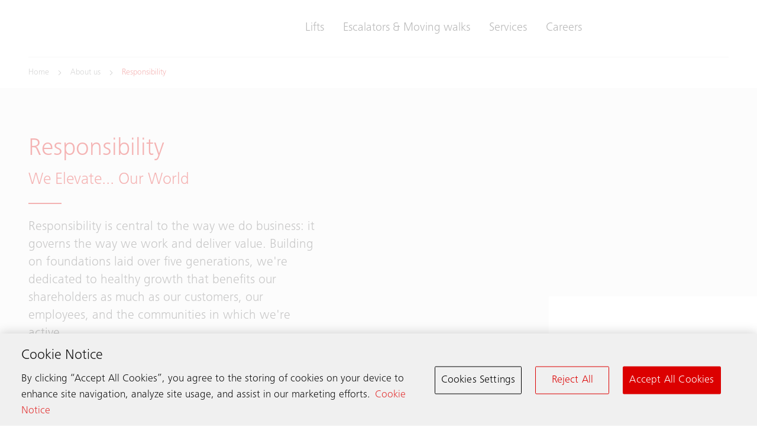

--- FILE ---
content_type: text/html;charset=utf-8
request_url: https://www.schindler.mt/en/about-us/responsibility.html
body_size: 15552
content:

<!DOCTYPE HTML>

<html lang="en-MT" dir="ltr">
    <head>
    <meta charset="UTF-8"/>
    <title>Responsibility - We Elevate... Our World | Schindler Malta</title>
    
    <meta name="description" content="We are constantly striving to minimize our use of natural resources, maximize our investment in people, &amp; ultimately make a positive contribution to society."/>
    <meta name="template" content="t03_contentpage"/>
    <meta name="viewport" content="width=device-width, initial-scale=1"/>
    

    
    
<script defer="defer" type="text/javascript" src="/.rum/@adobe/helix-rum-js@%5E2/dist/rum-standalone.js"></script>
<link rel="canonical" href="https://www.schindler.mt/en/about-us/responsibility.html"/>

    
  <meta property="og:title" content="Responsibility"/>

  <meta property="og:description" content="We are constantly striving to minimize our use of natural resources, maximize our investment in people, &amp; ultimately make a positive contribution to society."/>

  <meta property="og:url" content="https://www.schindler.mt/en/about-us/responsibility"/>

  <meta property="twitter:card" content="summary_large_image"/>

  <meta property="og:site_name" content="Elevators, Escalators &amp; Moving Walks"/>

  <meta property="og:locale" content="en_MT"/>

  <meta property="og:type" content="website"/>

  <meta property="og:image" content="https://www.schindler.mt/content/dam/website/global/homepage-hero/buildings/schindler-80-collins-street-commercial-building-melbourne-australia.jpg/_jcr_content/renditions/original.image_file.1120.630.file/schindler-80-collins-street-commercial-building-melbourne-australia.jpg"/>

  <meta property="twitter:image:alt" content="Skyline of 80 Collins Street in Melbourne, Australia"/>

    <!-- Content Security Policy -->

  <meta http-equiv="Content-Security-Policy" content="default-src &#39;self&#39; https://www.schindler.mt; script-src &#39;report-sample&#39; &#39;self&#39; &#39;unsafe-inline&#39; https://*.hubspotusercontent-na1.net https://activitymap.adobe.com https://assets.adobedtm.com https://bat.bing.com https://cdn.cookielaw.org https://cdn.tt.omtrdc.net https://connect.facebook.net https://exc-unifiedcontent.experience.adobe.net https://forms.hsforms.com https://geolocation.onetrust.com https://googleads.g.doubleclick.net https://irpages2.equitystory.com https://js.hs-analytics.net https://js.hs-banner.com https://js.hs-scripts.com https://js.hsforms.net https://js.usemessages.com/conversations-embed.js https://platform.linkedin.com https://platform.twitter.com https://player.vimeo.com https://s16.tiktokcdn.com https://sf16-scmcdn-sg.ibytedtos.com/goofy/tiktok/falcon/embed https://snap.licdn.com https://stoerungsmeldung.haushahn.de https://web-sdk.aptrinsic.com https://www.google-analytics.com https://www.google.com https://www.googleadservices.com https://www.googletagmanager.com https://www.gstatic.com https://www.schindler.mt https://www.tiktok.com https://www.youtube.com; style-src &#39;report-sample&#39; &#39;self&#39; &#39;unsafe-inline&#39; https://cdn.tt.omtrdc.net https://exc-unifiedcontent.experience.adobe.net https://s16.tiktokcdn.com https://web-sdk.aptrinsic.com https://www.schindler.mt; object-src &#39;none&#39;; base-uri &#39;self&#39; https://www.schindler.mt; connect-src &#39;self&#39; https://*.112.2o7.net https://*.hubspot.com https://analytics.google.com https://api.hubspot.com https://cdn.cookielaw.org https://cdn.linkedin.oribi.io https://dpm.demdex.net https://esp-m.aptrinsic.com https://exc-unifiedcontent.experience.adobe.net https://forms.hsforms.com https://geolocation.onetrust.com https://google.com https://ims-na1.adobelogin.com https://notify.adobe.io https://privacyportal-de.onetrust.com https://px.ads.linkedin.com https://region1.google-analytics.com https://schindler.tt.omtrdc.net https://sf-hs-sg.ibytedtos.com https://smetrics.schindler.com https://smetrics.schindler.mt https://stats.g.doubleclick.net https://telemetry.adobe.io https://vimeo.com https://www.facebook.com https://www.google-analytics.com https://www.google.com https://www.schindler.mt; font-src &#39;self&#39; https://use.typekit.net https://www.schindler.mt; frame-src &#39;self&#39; https://activitymap.adobe.com https://charts3.equitystory.com https://forms.hsforms.com https://irpages2.eqs.com https://platform.twitter.com https://player.vimeo.com https://schindler.demdex.net https://schindler.experiencecloud.adobe.com https://stoerungsmeldung.haushahn.de https://www.facebook.com https://www.google.com https://www.googletagmanager.com https://www.instagram.com https://www.linkedin.com https://www.schindlerplus.ch https://www.tiktok.com https://www.youtube-nocookie.com/; img-src  https://region1.google-analytics.com &#39;self&#39; data: https://*.hsforms.com https://*.privacysandbox.googleadservices.com https://bat.bing.com https://cdn.cookielaw.org https://cm.everesttech.net https://dpm.demdex.net https://exc-unifiedcontent.experience.adobe.net https://google.com https://googleads.g.doubleclick.net https://insight.adsrvr.org https://js.hsforms.net https://perf.hsforms.com https://px.ads.linkedin.com https://px4.ads.linkedin.com https://schindlerwebsiteglobalproduction.112.2o7.net https://schindlerwebsiteglobalstage.112.2o7.net https://smetrics.schindler.com https://smetrics.schindler.mt https://track.hubspot.com https://www.facebook.com https://www.google-analytics.com https://www.google.com https://www.google.de https://www.googletagmanager.com https://www.linkedin.com https://www.schindler.mt; manifest-src &#39;self&#39;; media-src &#39;self&#39; https://www.schindler.mt; worker-src &#39;self&#39;; form-action &#39;self&#39; https://*.hsforms.com https://*.hubspot.com https://api.schindler-kontakte.de https://www.facebook.com https://www.schindler.mt; "/>




<link rel="apple-touch-icon" sizes="180x180" href="/etc.clientlibs/schindler-aem/clientlibs/sc.app/resources/favicon/apple-touch-icon.png"/>
<link rel="icon" type="image/png" sizes="32x32" href="/etc.clientlibs/schindler-aem/clientlibs/sc.app/resources/favicon/favicon-32x32.png"/>
<link rel="icon" type="image/png" sizes="16x16" href="/etc.clientlibs/schindler-aem/clientlibs/sc.app/resources/favicon/favicon-16x16.png"/>
<link rel="mask-icon" href="/etc.clientlibs/schindler-aem/clientlibs/sc.app/resources/favicon/safari-pinned-tab.svg" color="red"/>


  <script type="application/ld+json">
    {
      "@context" : "https://schema.org",
      "@type" : "WebSite",
      "name" : "Schindler Malta",
      "url" : "https://www.schindler.mt/"
    }
  </script>



  
<link href="/etc.clientlibs/schindler-aem/clientlibs/sc.app.lc-390fdd5e0a3c0082f2943c5e4de661ae-lc.min.css" rel="stylesheet" type="text/css">

  


  
<link href="/etc.clientlibs/schindler-aem/clientlibs/sc.corecomponents.lc-d1703b5bb594a3cee72be5aeaad07387-lc.min.css" rel="stylesheet" type="text/css">

  








  <script src="https://cdn.cookielaw.org/scripttemplates/otSDKStub.js" data-document-language="true" type="text/javascript" charset="UTF-8" data-domain-script="c052c0e4-d2bf-4c63-acaa-2fc8c1d01b65"></script>
  <script type="text/javascript">
    function OptanonWrapper() { }
  </script>

  

  

  




  <meta name="google-site-verification" content="u1pTjBFLGV6BEbQn1eomBblqfca8uNbv002n2i4Qwyw"/>




  








<meta name="robots" content="index, follow"/>


<link rel="canonical" href="https://www.schindler.mt/en/about-us/responsibility.html"/>



  <link rel="alternate" hreflang="bs-BA" href="https://www.schindler.ba/bs/o-nama/odgovornost.html"/>

  <link rel="alternate" hreflang="cs-CZ" href="https://www.schindler-cz.cz/cs/o-nas/odpovednost.html"/>

  <link rel="alternate" hreflang="da-DK" href="https://www.schindler.dk/da/about-us/baeredygtighed.html"/>

  <link rel="alternate" hreflang="en-AE" href="https://www.schindler.ae/en/about-us/responsibility.html"/>

  <link rel="alternate" hreflang="en-AU" href="https://au.schindler.com/en/about-us/responsibility.html"/>

  <link rel="alternate" hreflang="en-EG" href="https://www.schindler.eg/en/about-us/responsibility.html"/>

  <link rel="alternate" hreflang="en-GB" href="https://www.schindler.co.uk/en/about-us/responsibility.html"/>

  <link rel="alternate" hreflang="en-HK" href="https://www.jardineschindler.com/en/about-us/responsibility.html"/>

  <link rel="alternate" hreflang="en-ID" href="https://www.schindler.co.id/en/about-us/sustainability.html"/>

  <link rel="alternate" hreflang="en-IE" href="https://www.schindler.ie/en/about-us/responsibility.html"/>

  <link rel="alternate" hreflang="en-MM" href="https://www.schindler.com.mm/en/about-us/responsibility.html"/>

  <link rel="alternate" hreflang="en-MT" href="https://www.schindler.mt/en/about-us/responsibility.html"/>

  <link rel="alternate" hreflang="en-MY" href="https://www.schindler.my/en/about-us/responsibility.html"/>

  <link rel="alternate" hreflang="en-PH" href="https://www.schindler.ph/en/about-us/responsibility.html"/>

  <link rel="alternate" hreflang="en-QA" href="https://www.schindler.qa/en/about-us/responsibility.html"/>

  <link rel="alternate" hreflang="en-SA" href="https://www.schindler.sa/en/about-us/responsibility.html"/>

  <link rel="alternate" hreflang="en-SG" href="https://www.schindler.sg/en/about-us/responsibility.html"/>

  <link rel="alternate" hreflang="en-TH" href="https://www.schindler.co.th/en/about-us/responsibility.html"/>

  <link rel="alternate" hreflang="en-VN" href="https://www.schindler.vn/en/about-us/responsibility.html"/>

  <link rel="alternate" hreflang="en-ZA" href="https://www.schindler.co.za/en/about-us/responsibility.html"/>

  <link rel="alternate" hreflang="es-CL" href="https://www.schindler.cl/es/sobre-nosotros/responsabilidad.html"/>

  <link rel="alternate" hreflang="es-CO" href="https://www.schindler.co/es/sobre-nosotros/responsabilidad.html"/>

  <link rel="alternate" hreflang="es-ES" href="https://www.schindler.es/es/sobre-nosotros/sostenibilidad.html"/>

  <link rel="alternate" hreflang="es-MX" href="https://www.schindler.mx/es/sobre-nosotros/sustentabilidad.html"/>

  <link rel="alternate" hreflang="es-PE" href="https://www.schindler.pe/es/sobre-nosotros/responsabilidad.html"/>

  <link rel="alternate" hreflang="es-UY" href="https://www.schindler.uy/es/sobre-nosotros/responsabilidad.html"/>

  <link rel="alternate" hreflang="es-VE" href="https://www.schindler.com.ve/es/sobre-nosotros/responsabilidad.html"/>

  <link rel="alternate" hreflang="et-EE" href="https://www.schindler.ee/et/meist/kohustus.html"/>

  <link rel="alternate" hreflang="fr-BE" href="https://www.schindler.be/fr/qui-sommes-nous/responsabilite.html"/>

  <link rel="alternate" hreflang="fr-LU" href="https://www.schindler.lu/fr/qui-sommes-nous/responsabilite.html"/>

  <link rel="alternate" hreflang="he-IL" href="https://www.schindler.co.il/he/about-us/responsibility.html"/>

  <link rel="alternate" hreflang="hr-HR" href="https://www.schindler.hr/hr/o-nama/odgovornost.html"/>

  <link rel="alternate" hreflang="lt" href="https://www.schindler.lt/lt/apie-mus/atsakomybe.html"/>

  <link rel="alternate" hreflang="lv-LV" href="https://www.schindler.lv/lv/par-mums/atbildiba.html"/>

  <link rel="alternate" hreflang="nl-BE" href="https://www.schindler.be/nl/over-ons/verantwoordelijkheid.html"/>

  <link rel="alternate" hreflang="nl-NL" href="https://www.schindler.nl/nl/over-ons/duurzaamheid.html"/>

  <link rel="alternate" hreflang="pl-PL" href="https://www.schindler.pl/pl/o-nas/odpowiedzialnosc.html"/>

  <link rel="alternate" hreflang="pt-BR" href="https://www.schindler.com.br/pt/sobre-atlas-schindler/responsabilidade-socio-ambiental.html"/>

  <link rel="alternate" hreflang="pt-PT" href="https://www.schindler.pt/pt/sobre-nos/sustentabilidade.html"/>

  <link rel="alternate" hreflang="ro-RO" href="https://www.schindler.ro/ro/despre-noi/responsibility.html"/>

  <link rel="alternate" hreflang="sk-SK" href="https://www.schindler.sk/sk/o-nas/zodpovednos.html"/>

  <link rel="alternate" hreflang="sl-SI" href="https://www.schindler.si/sl/o-nas/odgovornost.html"/>

  <link rel="alternate" hreflang="sr-RS" href="https://www.schindler.rs/sr/o-nama/odgovornost.html"/>

  <link rel="alternate" hreflang="sv-SE" href="https://www.schindler.se/sv/om-oss/ansvar.html"/>

  <link rel="alternate" hreflang="tr-TR" href="https://www.schindler.com.tr/tr/hakkimizda/sorumluluk.html"/>

  <link rel="alternate" hreflang="uk-UA" href="https://ua.schindler.com/uk/pro-nas/vidpovidalnist.html"/>

  <link rel="alternate" hreflang="vi" href="https://www.schindler.vn/vi/about-us/responsibility.html"/>

  <link rel="alternate" hreflang="zh-CN" href="https://www.schindler.cn/zh/about-us/responsibility.html"/>




    
    
    

    

    

<script type="text/javascript">
            if ( !window.CQ_Analytics ) {
                window.CQ_Analytics = {};
            }
            if ( !CQ_Analytics.TestTarget ) {
                CQ_Analytics.TestTarget = {};
            }
            CQ_Analytics.TestTarget.clientCode = 'schindler';
            CQ_Analytics.TestTarget.currentPagePath = '\/content\/website\/kg\/mt\/en\/about\u002Dus\/responsibility';
        </script>
    <script src="/etc.clientlibs/cq/testandtarget/clientlibs/testandtarget/parameters.lc-775c9eb7ff4c48025fbe3d707bcf5f55-lc.min.js"></script>
<script src="/etc.clientlibs/clientlibs/granite/jquery.lc-7842899024219bcbdb5e72c946870b79-lc.min.js"></script>
<script src="/etc.clientlibs/cq/personalization/clientlib/personalization/integrations/commons.lc-5370019fd157d93202ac2d6f771f04b8-lc.min.js"></script>
<script src="/etc.clientlibs/cq/testandtarget/clientlibs/testandtarget/atjs-integration.lc-401aa9ea1dd109fe7762186a74ae6c2b-lc.min.js"></script>


    


        <script type="text/javascript" src="//assets.adobedtm.com/64e404e84050/25964ee803cd/launch-9e0b53a2f4b6.min.js" async></script>


    
    
    

    
    
</head>
    <body class="page basicpage" id="page-7ecacf1a9c" data-cmp-data-layer-enabled>
        <script>
          window.adobeDataLayer = window.adobeDataLayer || [];
          adobeDataLayer.push({
              page: JSON.parse("{\x22page\u002D7ecacf1a9c\x22:{\x22sc:market\x22:\x22mt\x22,\x22sc:launch:skipConsent\x22:false,\x22sc:siteSection\x22:\x22about\u002Dus\x22,\x22sc:hierarchyLevel1\x22:\x22About us\x22,\x22sc:hierarchyLevel2\x22:\x22Responsibility\x22,\x22sc:url\x22:\x22https:\/\/www.schindler.mt\/en\/about\u002Dus\/responsibility.html\x22,\x22sc:id\x22:\x22en : about\u002Dus : responsibility\x22,\x22sc:path\x22:\x22\/en\/about\u002Dus\/responsibility\x22,\x22xdm:language\x22:\x22en\u002DMT\x22,\x22dc:description\x22:\x22We are constantly striving to minimize our use of natural resources, maximize our investment in people, \x26 ultimately make a positive contribution to society.\x22,\x22repo:path\x22:\x22\/content\/website\/kg\/mt\/en\/about\u002Dus\/responsibility.html\x22,\x22dc:title\x22:\x22Responsibility\x22,\x22xdm:tags\x22:[],\x22repo:modifyDate\x22:\x222025\u002D02\u002D27T21:42:51Z\x22,\x22xdm:template\x22:\x22\/conf\/schindler\u002Daem\/settings\/wcm\/templates\/t03_contentpage\x22,\x22@type\x22:\x22wcm\u002Dio\/wcm\/core\/components\/page\/v2\/page\x22}}"),
              event:'cmp:show',
              eventInfo: {
                  path: 'page.page\u002D7ecacf1a9c'
              }
          });
        </script>
        
        
            




            



            <div class="container sc-m-page">
  
    <sc-m-sticky-header-container class="sc-m-sticky-header-container">
      <header>
        <sc-m-country-switch api-url="https://www.schindler.mt/en/about-us/responsibility.countryswitch.json" class="sc-m-country-switch">
</sc-m-country-switch>

<sc-m-header class="sc-m-header " id="t50_header-375ae85e41" data-cmp-data-layer="{&#34;t50_header-375ae85e41&#34;:{&#34;parentId&#34;:&#34;responsivegrid-d7ecabdfa4&#34;,&#34;@type&#34;:&#34;schindler-aem/core/components/templating/t50_header&#34;,&#34;dc:description&#34;:&#34;&#34;}}">
  <div class="sc-grid">
    <div class="sc-grid-row">
      <div class="sc-grid-col-mq1-12 sc-m-header__items-wrapper">
        <div class="sc-m-header__logo-wrapper">
          
<div class="sc-e-logo " title="Welcome to Schindler | Elevators, Escalators &amp; Moving Walks">
  <a class="sc-e-button sc-e-button--tertiary sc-e-button--icon-only sc-m-header__cta" tabindex="0" data-cmp-clickable="true" href="https://www.schindler.mt/en.html">
    <span class="sc-h-screenreader-only">Welcome to Schindler | Elevators, Escalators &amp; Moving Walks</span>
    <sc-e-icon class="sc-e-icon sc-e-button__icon" icon-id="sc-icon-logo-schindler"></sc-e-icon>
  </a>
</div>

          


        </div>
        <div class="sc-m-header__navigation-wrapper">

          
          

<nav class="sc-m-header__navigation">
  <ul class="sc-m-header__navigation-list">
    <li class="sc-m-header__navigation-item">
      <a class="sc-m-header__navigation-link " data-flyout-id="flyoutId-elevators" data-cmp-clickable="true" href="https://www.schindler.mt/en/lifts.html">Lifts</a>
    </li>
  
    <li class="sc-m-header__navigation-item">
      <a class="sc-m-header__navigation-link " data-flyout-id="flyoutId-escalators-moving-walks" data-cmp-clickable="true" href="https://www.schindler.mt/en/escalators-moving-walks.html">Escalators &amp; Moving walks</a>
    </li>
  
    <li class="sc-m-header__navigation-item">
      <a class="sc-m-header__navigation-link " data-flyout-id="flyoutId-services" data-cmp-clickable="true" href="https://www.schindler.mt/en/services.html">Services</a>
    </li>
  
    <li class="sc-m-header__navigation-item">
      <a class="sc-m-header__navigation-link " data-flyout-id="flyoutId-careers" data-cmp-clickable="true" href="https://www.schindler.mt/en/careers.html">Careers</a>
    </li>
  </ul>
</nav>

        </div>
        <div class="sc-m-header__cta-wrapper">
          
  <a class="sc-e-button sc-e-button--tertiary sc-e-button--icon-only sc-m-header__cta sc-m-header__cta--search " title="Search" data-cmp-clickable="true" href="https://www.schindler.mt/en/system/search.html">
    <span class="sc-h-screenreader-only">Search</span>
    <sc-e-icon class="sc-e-icon sc-e-button__icon" icon-id="sc-icon-search"></sc-e-icon>
  </a>

        
          
  <a class="sc-e-button sc-e-button--tertiary sc-e-button--icon-only sc-m-header__cta " target="_blank" title="Plan &amp; Design" data-cmp-clickable="true" rel="noopener" href="https://digitalplan.schindler.com">
    <span class="sc-h-screenreader-only">Plan &amp; Design</span>
    <sc-e-icon class="sc-e-icon sc-e-button__icon" icon-id="sc-icon-plan-design"></sc-e-icon>
  </a>

        
          
  <a class="sc-e-button sc-e-button--tertiary sc-e-button--icon-only sc-m-header__cta " target="_self" title="Contact" data-cmp-clickable="true" href="https://www.schindler.mt/en/contact.html">
    <span class="sc-h-screenreader-only">Contact</span>
    <sc-e-icon class="sc-e-icon sc-e-button__icon" icon-id="sc-icon-contact-phone-mail"></sc-e-icon>
  </a>

        </div>
        
        <div class="sc-m-header__menu-toggle-wrapper">
          <button type="button" class="sc-e-button sc-e-button--tertiary sc-e-button--icon-only sc-m-header__cta sc-m-header__cta-burger" tabindex="0" aria-expanded="false" aria-controls="SCMainNavigation">
            <span class="sc-h-screenreader-only">Open navigation</span>
            <sc-e-icon class="sc-e-icon sc-e-button__icon" icon-id="sc-icon-menu" aria-expanded="false" aria-controls="SCMainNavigation"></sc-e-icon>
          </button>
        </div>
      </div>
    </div>
  </div>

  
  

<sc-m-navigation role="navigation" class="sc-m-navigation" id="SCMainNavigation" data-cmp-data-layer="{&#34;SCMainNavigation&#34;:{&#34;parentId&#34;:&#34;responsivegrid-d7ecabdfa4&#34;,&#34;@type&#34;:&#34;schindler-aem/core/components/templating/t50_header&#34;,&#34;dc:description&#34;:&#34;&#34;}}" aria-label="Navigation">

  
  <div class="sc-m-navigation__logo-group">
    
  
    <a class="sc-m-navigation__logo-link" data-cmp-clickable="true" href="https://www.schindler.mt/en.html">
      <span class="sc-h-screenreader-only">Welcome to Schindler | Elevators, Escalators &amp; Moving Walks</span>
      <sc-e-icon class="sc-e-icon sc-m-navigation__logo" icon-id="sc-icon-logo-schindler" aria-hidden="true"></sc-e-icon>
    </a>
  

    
  

  </div>

  
  <ul class="sc-m-navigation__group-list">
    <li class="sc-m-navigation__item sc-m-navigation__item--priority">
      <a class="sc-m-navigation__item-link " data-flyout-id="flyoutId-elevators" data-cmp-clickable href="https://www.schindler.mt/en/lifts.html">Lifts</a>

      
      <div class="sc-m-navigation__group sc-m-navigation__group--level-2">
        <ul class="sc-m-navigation__group-list" aria-label="Lifts">

          
          

          
          
            <li class="sc-m-navigation__item">
              <a class="sc-m-navigation__item-link  sc-m-navigation__item-link--has-level-3" data-cmp-clickable href="https://www.schindler.mt/en/lifts/passenger.html">Passenger lifts</a>

              
              <div class="sc-m-navigation__group sc-m-navigation__group--level-3">
                <ul class="sc-m-navigation__group-list" aria-label="Passenger lifts">

                  
                  

                  
                  
                    <li class="sc-m-navigation__item">
                      <a class="sc-m-navigation__item-link " data-cmp-clickable href="https://www.schindler.mt/en/lifts/passenger/schindler-1000.html">Schindler 1000</a>
                      <p class="sc-m-navigation__item-description">Our practical passenger lift for low- to mid-rise residential buildings is simple to plan, fast to install, and economical to maintain.</p>
                    </li>
                  
                    <li class="sc-m-navigation__item">
                      <a class="sc-m-navigation__item-link " data-cmp-clickable href="https://www.schindler.mt/en/lifts/passenger/schindler-3000.html">Schindler 3000</a>
                      <p class="sc-m-navigation__item-description">Our flexible passenger lift solution that matches form with function. The perfect all-around passenger lift for many different building types and uses.</p>
                    </li>
                  
                    <li class="sc-m-navigation__item">
                      <a class="sc-m-navigation__item-link " data-cmp-clickable href="https://www.schindler.mt/en/lifts/passenger/schindler-5000.html">Schindler 5000</a>
                      <p class="sc-m-navigation__item-description">The Schindler 5000 passenger lift integrates the latest technologies to deliver faster handling times for larger passenger volumes with optimum ride quality.</p>
                    </li>
                  
                    <li class="sc-m-navigation__item">
                      <a class="sc-m-navigation__item-link " data-cmp-clickable href="https://www.schindler.mt/en/lifts/passenger/schindler-7000.html">Schindler 7000</a>
                      <p class="sc-m-navigation__item-description">Meet the Schindler 7000, our passenger lift for high-rise buildings that exceeds the demanding specifications for tall structures.</p>
                    </li>
                  
                </ul>
                <button type="button" class="sc-m-navigation__back sc-m-navigation__back--level-3">
                  <span class="sc-h-screenreader-only">Go back</span>
                  <sc-e-icon class="sc-e-icon sc-m-navigation__back-icon" icon-id="sc-icon-arrow-left" aria-hidden="true"></sc-e-icon>
                </button>
                <button type="button" class="sc-m-navigation__close" title="Close navigation">
                  <span class="sc-h-screenreader-only">Close navigation</span>
                  <sc-e-icon class="sc-e-icon sc-m-navigation__close-icon" icon-id="sc-icon-close" aria-hidden="true"></sc-e-icon>
                </button>
              </div>
            </li>
          
            <li class="sc-m-navigation__item">
              <a class="sc-m-navigation__item-link  sc-m-navigation__item-link--has-level-3" data-cmp-clickable href="https://www.schindler.mt/en/lifts/freight.html">Freight &amp; other lifts</a>

              
              <div class="sc-m-navigation__group sc-m-navigation__group--level-3">
                <ul class="sc-m-navigation__group-list" aria-label="Freight &amp; other lifts">

                  
                  

                  
                  
                    <li class="sc-m-navigation__item">
                      <a class="sc-m-navigation__item-link " data-cmp-clickable href="https://www.schindler.mt/en/lifts/freight/schindler-2400.html">Schindler 2400</a>
                      <p class="sc-m-navigation__item-description">If you need to transport a lot inside your building, then size matters.</p>
                    </li>
                  
                    <li class="sc-m-navigation__item">
                      <a class="sc-m-navigation__item-link " data-cmp-clickable href="https://www.schindler.mt/en/lifts/freight/schindler-2500.html">Schindler 2500</a>
                      <p class="sc-m-navigation__item-description">Our bed lifts show what we mean. Schindler 2500 fulfills all the demands you could expect in hospitals, clinics, retirement and nursing homes.</p>
                    </li>
                  
                    <li class="sc-m-navigation__item">
                      <a class="sc-m-navigation__item-link " data-cmp-clickable href="https://www.schindler.mt/en/lifts/freight/schindler-2600.html">Schindler 2600</a>
                      <p class="sc-m-navigation__item-description">Discover the Schindler 2600 freight lift for warehouses, shopping centers or industrial facilities. It makes lifting heavy loads a lightweight task.</p>
                    </li>
                  
                </ul>
                <button type="button" class="sc-m-navigation__back sc-m-navigation__back--level-3">
                  <span class="sc-h-screenreader-only">Go back</span>
                  <sc-e-icon class="sc-e-icon sc-m-navigation__back-icon" icon-id="sc-icon-arrow-left" aria-hidden="true"></sc-e-icon>
                </button>
                <button type="button" class="sc-m-navigation__close" title="Close navigation">
                  <span class="sc-h-screenreader-only">Close navigation</span>
                  <sc-e-icon class="sc-e-icon sc-m-navigation__close-icon" icon-id="sc-icon-close" aria-hidden="true"></sc-e-icon>
                </button>
              </div>
            </li>
          
            <li class="sc-m-navigation__item">
              <a class="sc-m-navigation__item-link  sc-m-navigation__item-link--has-level-3" data-cmp-clickable href="https://www.schindler.mt/en/lifts/modernization.html">Modernization</a>

              
              <div class="sc-m-navigation__group sc-m-navigation__group--level-3">
                <ul class="sc-m-navigation__group-list" aria-label="Modernization">

                  
                  

                  
                  
                    <li class="sc-m-navigation__item">
                      <a class="sc-m-navigation__item-link " data-cmp-clickable href="https://www.schindler.mt/en/lifts/modernization/schindler-1000-plus.html">Schindler 1000 Plus</a>
                      <p class="sc-m-navigation__item-description">We&#39;ve designed the Schindler 1000 Plus lift to bring new levels of comfort, efficiency. and style to the elevators in your residential building.</p>
                    </li>
                  
                    <li class="sc-m-navigation__item">
                      <a class="sc-m-navigation__item-link " data-cmp-clickable href="https://www.schindler.mt/en/lifts/modernization/schindler-3000-plus.html">Schindler 3000 Plus</a>
                      <p class="sc-m-navigation__item-description">Schindler 3000 Plus lift is more flexible in every way, fitting perfectly into many different applications in any urban environment.</p>
                    </li>
                  
                    <li class="sc-m-navigation__item">
                      <a class="sc-m-navigation__item-link " data-cmp-clickable href="https://www.schindler.mt/en/lifts/modernization/schindler-5000-plus.html">Schindler 5000 Plus</a>
                      <p class="sc-m-navigation__item-description">Schindler 5000 Plus lift combines high-rise performance with maximum flexibility to fit seamlessly in your building.</p>
                    </li>
                  
                    <li class="sc-m-navigation__item">
                      <a class="sc-m-navigation__item-link " data-cmp-clickable href="https://www.schindler.mt/en/lifts/modernization/selected-modernisation.html">Selected modernisation</a>
                      <p class="sc-m-navigation__item-description">Flexible and fast is what the Schindler transformation solution has to offer. This is a step-by-step approach that keeps your investment worthwhile and your lift always up-to-date.</p>
                    </li>
                  
                </ul>
                <button type="button" class="sc-m-navigation__back sc-m-navigation__back--level-3">
                  <span class="sc-h-screenreader-only">Go back</span>
                  <sc-e-icon class="sc-e-icon sc-m-navigation__back-icon" icon-id="sc-icon-arrow-left" aria-hidden="true"></sc-e-icon>
                </button>
                <button type="button" class="sc-m-navigation__close" title="Close navigation">
                  <span class="sc-h-screenreader-only">Close navigation</span>
                  <sc-e-icon class="sc-e-icon sc-m-navigation__close-icon" icon-id="sc-icon-close" aria-hidden="true"></sc-e-icon>
                </button>
              </div>
            </li>
          
            <li class="sc-m-navigation__item">
              <a class="sc-m-navigation__item-link  sc-m-navigation__item-link--has-level-3" data-cmp-clickable href="https://www.schindler.mt/en/lifts/destination-control.html">Destination control</a>

              
              <div class="sc-m-navigation__group sc-m-navigation__group--level-3">
                <ul class="sc-m-navigation__group-list" aria-label="Destination control">

                  
                  

                  
                  
                    <li class="sc-m-navigation__item">
                      <a class="sc-m-navigation__item-link " data-cmp-clickable href="https://www.schindler.mt/en/lifts/destination-control/port-elevator.html">PORT lift</a>
                      <p class="sc-m-navigation__item-description">PORT Technology provides passengers with the lowest possible times to their destinations with the best possible comfort.</p>
                    </li>
                  
                    <li class="sc-m-navigation__item">
                      <a class="sc-m-navigation__item-link " data-cmp-clickable href="https://www.schindler.mt/en/lifts/destination-control/myport.html">myPORT</a>
                      <p class="sc-m-navigation__item-description">myPORT provides users with a uniquely seamless, secure, and convenient access to and transition through their building.</p>
                    </li>
                  
                    <li class="sc-m-navigation__item">
                      <a class="sc-m-navigation__item-link " data-cmp-clickable href="https://www.schindler.mt/en/lifts/destination-control/port-access.html">PORT Access</a>
                      <p class="sc-m-navigation__item-description">In order to ensure seamless transitions from one area to another a range of terminals to provide the functions known generically as PORT Access has been developed.</p>
                    </li>
                  
                </ul>
                <button type="button" class="sc-m-navigation__back sc-m-navigation__back--level-3">
                  <span class="sc-h-screenreader-only">Go back</span>
                  <sc-e-icon class="sc-e-icon sc-m-navigation__back-icon" icon-id="sc-icon-arrow-left" aria-hidden="true"></sc-e-icon>
                </button>
                <button type="button" class="sc-m-navigation__close" title="Close navigation">
                  <span class="sc-h-screenreader-only">Close navigation</span>
                  <sc-e-icon class="sc-e-icon sc-m-navigation__close-icon" icon-id="sc-icon-close" aria-hidden="true"></sc-e-icon>
                </button>
              </div>
            </li>
          
            <li class="sc-m-navigation__item">
              <a class="sc-m-navigation__item-link  sc-m-navigation__item-link--has-level-3" data-cmp-clickable href="https://www.schindler.mt/en/lifts/packages.html">Packages</a>

              
              <div class="sc-m-navigation__group sc-m-navigation__group--level-3">
                <ul class="sc-m-navigation__group-list" aria-label="Packages">

                  
                  

                  
                  
                    <li class="sc-m-navigation__item">
                      <a class="sc-m-navigation__item-link " data-cmp-clickable href="https://www.schindler.mt/en/lifts/packages/easy-access.html">Easy access</a>
                      <p class="sc-m-navigation__item-description">Provide enhanced accessibility for all your passengers with the Easy Access package.</p>
                    </li>
                  
                    <li class="sc-m-navigation__item">
                      <a class="sc-m-navigation__item-link " data-cmp-clickable href="https://www.schindler.mt/en/lifts/packages/residential.html">Residential</a>
                      <p class="sc-m-navigation__item-description">Our Residential Package helps to make the lifts in your building a more welcoming space for your tenants.</p>
                    </li>
                  
                    <li class="sc-m-navigation__item">
                      <a class="sc-m-navigation__item-link " data-cmp-clickable href="https://www.schindler.mt/en/lifts/packages/office.html">Office</a>
                      <p class="sc-m-navigation__item-description">Our Office Package for lifts helps to ensure hassle-free and efficient vertical mobility solutions for office buildings.</p>
                    </li>
                  
                </ul>
                <button type="button" class="sc-m-navigation__back sc-m-navigation__back--level-3">
                  <span class="sc-h-screenreader-only">Go back</span>
                  <sc-e-icon class="sc-e-icon sc-m-navigation__back-icon" icon-id="sc-icon-arrow-left" aria-hidden="true"></sc-e-icon>
                </button>
                <button type="button" class="sc-m-navigation__close" title="Close navigation">
                  <span class="sc-h-screenreader-only">Close navigation</span>
                  <sc-e-icon class="sc-e-icon sc-m-navigation__close-icon" icon-id="sc-icon-close" aria-hidden="true"></sc-e-icon>
                </button>
              </div>
            </li>
          
        </ul>
        
        
  
  <a class="sc-e-button sc-e-button--icon-left sc-m-navigation__cta" target="_blank" title="Plan &amp; Design" rel="noopener" href="https://digitalplan.schindler.com">
    <span class="sc-e-button__label">Plan &amp; Design</span>
    <sc-e-icon class="sc-e-icon sc-e-button__icon" icon-id="sc-icon-plan-design" title="Plan &amp; Design"></sc-e-icon>
  </a>

        
        
  
  

        
        <button type="button" class="sc-m-navigation__back sc-m-navigation__back--level-2">
          <span class="sc-h-screenreader-only">Go back</span>
          <sc-e-icon class="sc-e-icon sc-m-navigation__back-icon" icon-id="sc-icon-arrow-left" aria-hidden="true"></sc-e-icon>
        </button>
        <button type="button" class="sc-m-navigation__close" title="Close navigation">
          <span class="sc-h-screenreader-only">Close navigation</span>
          <sc-e-icon class="sc-e-icon sc-m-navigation__close-icon" icon-id="sc-icon-close" aria-hidden="true"></sc-e-icon>
        </button>
      </div>
    </li>
  
    <li class="sc-m-navigation__item sc-m-navigation__item--priority">
      <a class="sc-m-navigation__item-link " data-flyout-id="flyoutId-escalators-moving-walks" data-cmp-clickable href="https://www.schindler.mt/en/escalators-moving-walks.html">Escalators &amp; Moving walks</a>

      
      <div class="sc-m-navigation__group sc-m-navigation__group--level-2">
        <ul class="sc-m-navigation__group-list" aria-label="Escalators &amp; Moving walks">

          
          

          
          
            <li class="sc-m-navigation__item">
              <a class="sc-m-navigation__item-link  sc-m-navigation__item-link--has-level-3" data-cmp-clickable href="https://www.schindler.mt/en/escalators-moving-walks/escalator.html">Escalators</a>

              
              <div class="sc-m-navigation__group sc-m-navigation__group--level-3">
                <ul class="sc-m-navigation__group-list" aria-label="Escalators">

                  
                  

                  
                  
                    <li class="sc-m-navigation__item">
                      <a class="sc-m-navigation__item-link " data-cmp-clickable href="https://www.schindler.mt/en/escalators-moving-walks/escalator/schindler-9300.html">Schindler 9300</a>
                      <p class="sc-m-navigation__item-description">Enhanced safety features, energy efficiency, and space savings, the Schindler 9300 escalator defines state-of-the-art for moving people in commercial &amp; public spaces.</p>
                    </li>
                  
                    <li class="sc-m-navigation__item">
                      <a class="sc-m-navigation__item-link " data-cmp-clickable href="https://www.schindler.mt/en/escalators-moving-walks/escalator/schindler-9700.html">Schindler 9700</a>
                      <p class="sc-m-navigation__item-description">The Schindler 9700 escalator is the ideal mobility solution for large public spaces with high-traffic demands, like airports and train stations.</p>
                    </li>
                  
                </ul>
                <button type="button" class="sc-m-navigation__back sc-m-navigation__back--level-3">
                  <span class="sc-h-screenreader-only">Go back</span>
                  <sc-e-icon class="sc-e-icon sc-m-navigation__back-icon" icon-id="sc-icon-arrow-left" aria-hidden="true"></sc-e-icon>
                </button>
                <button type="button" class="sc-m-navigation__close" title="Close navigation">
                  <span class="sc-h-screenreader-only">Close navigation</span>
                  <sc-e-icon class="sc-e-icon sc-m-navigation__close-icon" icon-id="sc-icon-close" aria-hidden="true"></sc-e-icon>
                </button>
              </div>
            </li>
          
            <li class="sc-m-navigation__item">
              <a class="sc-m-navigation__item-link  sc-m-navigation__item-link--has-level-3" data-cmp-clickable href="https://www.schindler.mt/en/escalators-moving-walks/moving-walk.html">Moving walks</a>

              
              <div class="sc-m-navigation__group sc-m-navigation__group--level-3">
                <ul class="sc-m-navigation__group-list" aria-label="Moving walks">

                  
                  

                  
                  
                    <li class="sc-m-navigation__item">
                      <a class="sc-m-navigation__item-link " data-cmp-clickable href="https://www.schindler.mt/en/escalators-moving-walks/moving-walk/schindler-9500-inclined.html">Schindler 9500AE inclined</a>
                      <p class="sc-m-navigation__item-description">Developed with shopping malls in mind, the Schindler 9500AE inclined moving walk provides quiet and comfortable transportation from floor to floor.</p>
                    </li>
                  
                    <li class="sc-m-navigation__item">
                      <a class="sc-m-navigation__item-link " data-cmp-clickable href="https://www.schindler.mt/en/escalators-moving-walks/moving-walk/schindler-9500-horizontal.html">Schindler 9500 horizontal</a>
                      <p class="sc-m-navigation__item-description">Explore the Schindler 9500 horizontal moving walk, the ideal solution for public transportation.</p>
                    </li>
                  
                </ul>
                <button type="button" class="sc-m-navigation__back sc-m-navigation__back--level-3">
                  <span class="sc-h-screenreader-only">Go back</span>
                  <sc-e-icon class="sc-e-icon sc-m-navigation__back-icon" icon-id="sc-icon-arrow-left" aria-hidden="true"></sc-e-icon>
                </button>
                <button type="button" class="sc-m-navigation__close" title="Close navigation">
                  <span class="sc-h-screenreader-only">Close navigation</span>
                  <sc-e-icon class="sc-e-icon sc-m-navigation__close-icon" icon-id="sc-icon-close" aria-hidden="true"></sc-e-icon>
                </button>
              </div>
            </li>
          
            <li class="sc-m-navigation__item">
              <a class="sc-m-navigation__item-link  sc-m-navigation__item-link--has-level-3" data-cmp-clickable href="https://www.schindler.mt/en/escalators-moving-walks/modernization.html">Modernization</a>

              
              <div class="sc-m-navigation__group sc-m-navigation__group--level-3">
                <ul class="sc-m-navigation__group-list" aria-label="Modernization">

                  
                  

                  
                  
                    <li class="sc-m-navigation__item">
                      <a class="sc-m-navigation__item-link " data-cmp-clickable href="https://www.schindler.mt/en/escalators-moving-walks/modernization/full-replacement.html">Full replacement</a>
                      <p class="sc-m-navigation__item-description">Upgrade your property by replacing your older equipment with new, cutting-edge Schindler 9300 or Schindler 9700 escalators or with Schindler 9500 moving walks.</p>
                    </li>
                  
                    <li class="sc-m-navigation__item">
                      <a class="sc-m-navigation__item-link " data-cmp-clickable href="https://www.schindler.mt/en/escalators-moving-walks/modernization/intruss.html">INTRUSS®</a>
                      <p class="sc-m-navigation__item-description">The existing escalator/moving walk is extracted, keeping its truss in place. A new Schindler escalator or moving walk is assembled inside the existing truss.</p>
                    </li>
                  
                    <li class="sc-m-navigation__item">
                      <a class="sc-m-navigation__item-link " data-cmp-clickable href="https://www.schindler.mt/en/escalators-moving-walks/modernization/kits.html">Modernization kits</a>
                      <p class="sc-m-navigation__item-description">Schindler offers modernization solutions in all areas: safety, energy consumption, and appearance, all designed to bring your escalators and moving walks up-to-date, quickly and easily.</p>
                    </li>
                  
                </ul>
                <button type="button" class="sc-m-navigation__back sc-m-navigation__back--level-3">
                  <span class="sc-h-screenreader-only">Go back</span>
                  <sc-e-icon class="sc-e-icon sc-m-navigation__back-icon" icon-id="sc-icon-arrow-left" aria-hidden="true"></sc-e-icon>
                </button>
                <button type="button" class="sc-m-navigation__close" title="Close navigation">
                  <span class="sc-h-screenreader-only">Close navigation</span>
                  <sc-e-icon class="sc-e-icon sc-m-navigation__close-icon" icon-id="sc-icon-close" aria-hidden="true"></sc-e-icon>
                </button>
              </div>
            </li>
          
            <li class="sc-m-navigation__item">
              <a class="sc-m-navigation__item-link  sc-m-navigation__item-link--has-level-3" data-cmp-clickable href="https://www.schindler.mt/en/escalators-moving-walks/cleanmobility.html">CleanMobility</a>

              
              <div class="sc-m-navigation__group sc-m-navigation__group--level-3">
                <ul class="sc-m-navigation__group-list" aria-label="CleanMobility">

                  
                  

                  
                  
                    <li class="sc-m-navigation__item">
                      <a class="sc-m-navigation__item-link " data-cmp-clickable href="https://www.schindler.mt/en/escalators-moving-walks/cleanmobility/ultra-uv-pro.html">Ultra UV &amp; UV Pro</a>
                      <p class="sc-m-navigation__item-description">Schindler Ultra UV and Ultra UV Pro help to keep handrails clean and reduce bacteria and viruses with an innovative and effective UV-C light system.</p>
                    </li>
                  
                </ul>
                <button type="button" class="sc-m-navigation__back sc-m-navigation__back--level-3">
                  <span class="sc-h-screenreader-only">Go back</span>
                  <sc-e-icon class="sc-e-icon sc-m-navigation__back-icon" icon-id="sc-icon-arrow-left" aria-hidden="true"></sc-e-icon>
                </button>
                <button type="button" class="sc-m-navigation__close" title="Close navigation">
                  <span class="sc-h-screenreader-only">Close navigation</span>
                  <sc-e-icon class="sc-e-icon sc-m-navigation__close-icon" icon-id="sc-icon-close" aria-hidden="true"></sc-e-icon>
                </button>
              </div>
            </li>
          
        </ul>
        
        
  
  <a class="sc-e-button sc-e-button--icon-left sc-m-navigation__cta" target="_blank" title="Plan &amp; Design" rel="noopener" href="https://digitalplan.schindler.com">
    <span class="sc-e-button__label">Plan &amp; Design</span>
    <sc-e-icon class="sc-e-icon sc-e-button__icon" icon-id="sc-icon-plan-design" title="Plan &amp; Design"></sc-e-icon>
  </a>

        
        
  
  

        
        <button type="button" class="sc-m-navigation__back sc-m-navigation__back--level-2">
          <span class="sc-h-screenreader-only">Go back</span>
          <sc-e-icon class="sc-e-icon sc-m-navigation__back-icon" icon-id="sc-icon-arrow-left" aria-hidden="true"></sc-e-icon>
        </button>
        <button type="button" class="sc-m-navigation__close" title="Close navigation">
          <span class="sc-h-screenreader-only">Close navigation</span>
          <sc-e-icon class="sc-e-icon sc-m-navigation__close-icon" icon-id="sc-icon-close" aria-hidden="true"></sc-e-icon>
        </button>
      </div>
    </li>
  
    <li class="sc-m-navigation__item sc-m-navigation__item--priority">
      <a class="sc-m-navigation__item-link " data-flyout-id="flyoutId-services" data-cmp-clickable href="https://www.schindler.mt/en/services.html">Services</a>

      
      <div class="sc-m-navigation__group sc-m-navigation__group--level-2">
        <ul class="sc-m-navigation__group-list" aria-label="Services">

          
          

          
          
            <li class="sc-m-navigation__item">
              <a class="sc-m-navigation__item-link  " data-cmp-clickable href="https://www.schindler.mt/en/services/support.html">Customer Support &amp; Repairs</a>

              
              
            </li>
          
            <li class="sc-m-navigation__item">
              <a class="sc-m-navigation__item-link  " data-cmp-clickable href="https://www.schindler.mt/en/services/maintenance.html">Maintenance</a>

              
              
            </li>
          
        </ul>
        
        
  
  <a class="sc-e-button sc-e-button--icon-left sc-m-navigation__cta" target="_blank" title="Plan &amp; Design" rel="noopener" href="https://digitalplan.schindler.com">
    <span class="sc-e-button__label">Plan &amp; Design</span>
    <sc-e-icon class="sc-e-icon sc-e-button__icon" icon-id="sc-icon-plan-design" title="Plan &amp; Design"></sc-e-icon>
  </a>

        
        
  
  

        
        <button type="button" class="sc-m-navigation__back sc-m-navigation__back--level-2">
          <span class="sc-h-screenreader-only">Go back</span>
          <sc-e-icon class="sc-e-icon sc-m-navigation__back-icon" icon-id="sc-icon-arrow-left" aria-hidden="true"></sc-e-icon>
        </button>
        <button type="button" class="sc-m-navigation__close" title="Close navigation">
          <span class="sc-h-screenreader-only">Close navigation</span>
          <sc-e-icon class="sc-e-icon sc-m-navigation__close-icon" icon-id="sc-icon-close" aria-hidden="true"></sc-e-icon>
        </button>
      </div>
    </li>
  
    <li class="sc-m-navigation__item sc-m-navigation__item--priority">
      <a class="sc-m-navigation__item-link " data-flyout-id="flyoutId-careers" data-cmp-clickable href="https://www.schindler.mt/en/careers.html">Careers</a>

      
      <div class="sc-m-navigation__group sc-m-navigation__group--level-2">
        <ul class="sc-m-navigation__group-list" aria-label="Careers">

          
          <li class="sc-m-navigation__item">
            <a class="sc-m-navigation__item-link " data-cmp-clickable href="https://www.schindler.mt/en/careers.html">Overview</a>
          </li>

          
          
            <li class="sc-m-navigation__item">
              <a class="sc-m-navigation__item-link  sc-m-navigation__item-link--has-level-3" data-cmp-clickable href="https://www.schindler.mt/en/careers/who-we-are.html">Who we are</a>

              
              <div class="sc-m-navigation__group sc-m-navigation__group--level-3">
                <ul class="sc-m-navigation__group-list" aria-label="Who we are">

                  
                  

                  
                  
                    <li class="sc-m-navigation__item">
                      <a class="sc-m-navigation__item-link " data-cmp-clickable href="https://www.schindler.mt/en/careers/who-we-are/people.html">People</a>
                      <p class="sc-m-navigation__item-description">Learn about the people, traditions, and values that motivate us to tackle the urban mobility challenges of the 21st century.</p>
                    </li>
                  
                    <li class="sc-m-navigation__item">
                      <a class="sc-m-navigation__item-link " data-cmp-clickable href="https://www.schindler.mt/en/careers/who-we-are/diversity.html">Inclusion and diversity</a>
                      <p class="sc-m-navigation__item-description">Our global presence gives us access to the full spectrum of human diversity – reinforcing our ability to adapt and innovate.</p>
                    </li>
                  
                    <li class="sc-m-navigation__item">
                      <a class="sc-m-navigation__item-link " data-cmp-clickable href="https://www.schindler.mt/en/careers/who-we-are/society.html">Society</a>
                      <p class="sc-m-navigation__item-description">Help us transform the world. We’re looking for driven professionals ready to solve society’s most pressing urban mobility challenges.</p>
                    </li>
                  
                    <li class="sc-m-navigation__item">
                      <a class="sc-m-navigation__item-link " data-cmp-clickable href="https://www.schindler.mt/en/careers/who-we-are/values.html">Our values</a>
                      <p class="sc-m-navigation__item-description">Our values are the foundation of everything we do, and allow us to remain a leading global player in the lift and escalator industry.</p>
                    </li>
                  
                    <li class="sc-m-navigation__item">
                      <a class="sc-m-navigation__item-link " data-cmp-clickable href="https://www.schindler.mt/en/careers/who-we-are/facts-and-figures.html">Facts and figures</a>
                      <p class="sc-m-navigation__item-description">Discover the facts behind what makes Schindler a great company to work for.</p>
                    </li>
                  
                </ul>
                <button type="button" class="sc-m-navigation__back sc-m-navigation__back--level-3">
                  <span class="sc-h-screenreader-only">Go back</span>
                  <sc-e-icon class="sc-e-icon sc-m-navigation__back-icon" icon-id="sc-icon-arrow-left" aria-hidden="true"></sc-e-icon>
                </button>
                <button type="button" class="sc-m-navigation__close" title="Close navigation">
                  <span class="sc-h-screenreader-only">Close navigation</span>
                  <sc-e-icon class="sc-e-icon sc-m-navigation__close-icon" icon-id="sc-icon-close" aria-hidden="true"></sc-e-icon>
                </button>
              </div>
            </li>
          
            <li class="sc-m-navigation__item">
              <a class="sc-m-navigation__item-link  sc-m-navigation__item-link--has-level-3" data-cmp-clickable href="https://www.schindler.mt/en/careers/why-schindler.html">Why Schindler</a>

              
              <div class="sc-m-navigation__group sc-m-navigation__group--level-3">
                <ul class="sc-m-navigation__group-list" aria-label="Why Schindler">

                  
                  

                  
                  
                    <li class="sc-m-navigation__item">
                      <a class="sc-m-navigation__item-link " data-cmp-clickable href="https://www.schindler.mt/en/careers/why-schindler/compensation-and-benefits.html">Compensation and benefits</a>
                      <p class="sc-m-navigation__item-description">Discover more about Schindler employee compensation packages and benefits – competitive salaries are just the start!</p>
                    </li>
                  
                    <li class="sc-m-navigation__item">
                      <a class="sc-m-navigation__item-link " data-cmp-clickable href="https://www.schindler.mt/en/careers/why-schindler/work-life-balance.html">Work-life balance</a>
                      <p class="sc-m-navigation__item-description">Finding the right balance between work and life can be tough. We make it easier through flexible modern policies designed to meet diverse needs.</p>
                    </li>
                  
                    <li class="sc-m-navigation__item">
                      <a class="sc-m-navigation__item-link " data-cmp-clickable href="https://www.schindler.mt/en/careers/why-schindler/trainings.html">Training</a>
                      <p class="sc-m-navigation__item-description">The key to maintaining Schindler’s proud legacy is by making sure that all our people – at every level – remain trained and ready.</p>
                    </li>
                  
                    <li class="sc-m-navigation__item">
                      <a class="sc-m-navigation__item-link " data-cmp-clickable href="https://www.schindler.mt/en/careers/why-schindler/international-careers.html">International careers</a>
                      <p class="sc-m-navigation__item-description">International assignments are a key part of how we develop our people. Grow your career internationally with Schindler.</p>
                    </li>
                  
                    <li class="sc-m-navigation__item">
                      <a class="sc-m-navigation__item-link " data-cmp-clickable href="https://www.schindler.mt/en/careers/why-schindler/career-development-program.html">Career development program</a>
                      <p class="sc-m-navigation__item-description">Discover how we take our most talented young professionals on an international and multidisciplinary 6-year journey to help their careers flourish.</p>
                    </li>
                  
                </ul>
                <button type="button" class="sc-m-navigation__back sc-m-navigation__back--level-3">
                  <span class="sc-h-screenreader-only">Go back</span>
                  <sc-e-icon class="sc-e-icon sc-m-navigation__back-icon" icon-id="sc-icon-arrow-left" aria-hidden="true"></sc-e-icon>
                </button>
                <button type="button" class="sc-m-navigation__close" title="Close navigation">
                  <span class="sc-h-screenreader-only">Close navigation</span>
                  <sc-e-icon class="sc-e-icon sc-m-navigation__close-icon" icon-id="sc-icon-close" aria-hidden="true"></sc-e-icon>
                </button>
              </div>
            </li>
          
            <li class="sc-m-navigation__item">
              <a class="sc-m-navigation__item-link  sc-m-navigation__item-link--has-level-3" data-cmp-clickable href="https://www.schindler.mt/en/careers/who-we-look-for.html">Who we look for</a>

              
              <div class="sc-m-navigation__group sc-m-navigation__group--level-3">
                <ul class="sc-m-navigation__group-list" aria-label="Who we look for">

                  
                  

                  
                  
                    <li class="sc-m-navigation__item">
                      <a class="sc-m-navigation__item-link " data-cmp-clickable href="https://www.schindler.mt/en/careers/who-we-look-for/experienced-professionals.html">Experienced professionals</a>
                      <p class="sc-m-navigation__item-description">Whether you’re a lift technician or an engineer, we need people with experience and skill. Seasoned professionals make our lift service company great!</p>
                    </li>
                  
                    <li class="sc-m-navigation__item">
                      <a class="sc-m-navigation__item-link " data-cmp-clickable href="https://www.schindler.mt/en/careers/who-we-look-for/students-and-graduates.html">Students and graduates</a>
                      <p class="sc-m-navigation__item-description">Explore the extensive possibilities for students and recent graduates at Schindler.</p>
                    </li>
                  
                </ul>
                <button type="button" class="sc-m-navigation__back sc-m-navigation__back--level-3">
                  <span class="sc-h-screenreader-only">Go back</span>
                  <sc-e-icon class="sc-e-icon sc-m-navigation__back-icon" icon-id="sc-icon-arrow-left" aria-hidden="true"></sc-e-icon>
                </button>
                <button type="button" class="sc-m-navigation__close" title="Close navigation">
                  <span class="sc-h-screenreader-only">Close navigation</span>
                  <sc-e-icon class="sc-e-icon sc-m-navigation__close-icon" icon-id="sc-icon-close" aria-hidden="true"></sc-e-icon>
                </button>
              </div>
            </li>
          
            <li class="sc-m-navigation__item">
              <a class="sc-m-navigation__item-link  " data-cmp-clickable href="https://www.schindler.mt/en/careers/open-positions.html" target="_blank">Open positions</a>

              
              
            </li>
          
        </ul>
        
        
  
  <a class="sc-e-button sc-e-button--icon-left sc-m-navigation__cta" target="_blank" title="Plan &amp; Design" rel="noopener" href="https://digitalplan.schindler.com">
    <span class="sc-e-button__label">Plan &amp; Design</span>
    <sc-e-icon class="sc-e-icon sc-e-button__icon" icon-id="sc-icon-plan-design" title="Plan &amp; Design"></sc-e-icon>
  </a>

        
        
  
  

        
        <button type="button" class="sc-m-navigation__back sc-m-navigation__back--level-2">
          <span class="sc-h-screenreader-only">Go back</span>
          <sc-e-icon class="sc-e-icon sc-m-navigation__back-icon" icon-id="sc-icon-arrow-left" aria-hidden="true"></sc-e-icon>
        </button>
        <button type="button" class="sc-m-navigation__close" title="Close navigation">
          <span class="sc-h-screenreader-only">Close navigation</span>
          <sc-e-icon class="sc-e-icon sc-m-navigation__close-icon" icon-id="sc-icon-close" aria-hidden="true"></sc-e-icon>
        </button>
      </div>
    </li>
  
    <li class="sc-m-navigation__item ">
      <a class="sc-m-navigation__item-link " data-cmp-clickable href="https://www.schindler.mt/en/segments.html">Segments</a>

      
      <div class="sc-m-navigation__group sc-m-navigation__group--level-2">
        <ul class="sc-m-navigation__group-list" aria-label="Segments">

          
          

          
          
            <li class="sc-m-navigation__item">
              <a class="sc-m-navigation__item-link  " data-cmp-clickable href="https://www.schindler.mt/en/segments/residential.html">Residential</a>

              
              
            </li>
          
            <li class="sc-m-navigation__item">
              <a class="sc-m-navigation__item-link  " data-cmp-clickable href="https://www.schindler.mt/en/segments/office.html">Office</a>

              
              
            </li>
          
            <li class="sc-m-navigation__item">
              <a class="sc-m-navigation__item-link  " data-cmp-clickable href="https://www.schindler.mt/en/segments/hotel.html">Hotel</a>

              
              
            </li>
          
            <li class="sc-m-navigation__item">
              <a class="sc-m-navigation__item-link  " data-cmp-clickable href="https://www.schindler.mt/en/segments/retail.html">Retail</a>

              
              
            </li>
          
            <li class="sc-m-navigation__item">
              <a class="sc-m-navigation__item-link  " data-cmp-clickable href="https://www.schindler.mt/en/segments/transport.html">Transport</a>

              
              
            </li>
          
            <li class="sc-m-navigation__item">
              <a class="sc-m-navigation__item-link  " data-cmp-clickable href="https://www.schindler.mt/en/segments/healthcare.html">Healthcare</a>

              
              
            </li>
          
        </ul>
        
        
  
  <a class="sc-e-button sc-e-button--icon-left sc-m-navigation__cta" target="_blank" title="Plan &amp; Design" rel="noopener" href="https://digitalplan.schindler.com">
    <span class="sc-e-button__label">Plan &amp; Design</span>
    <sc-e-icon class="sc-e-icon sc-e-button__icon" icon-id="sc-icon-plan-design" title="Plan &amp; Design"></sc-e-icon>
  </a>

        
        
  
  

        
        <button type="button" class="sc-m-navigation__back sc-m-navigation__back--level-2">
          <span class="sc-h-screenreader-only">Go back</span>
          <sc-e-icon class="sc-e-icon sc-m-navigation__back-icon" icon-id="sc-icon-arrow-left" aria-hidden="true"></sc-e-icon>
        </button>
        <button type="button" class="sc-m-navigation__close" title="Close navigation">
          <span class="sc-h-screenreader-only">Close navigation</span>
          <sc-e-icon class="sc-e-icon sc-m-navigation__close-icon" icon-id="sc-icon-close" aria-hidden="true"></sc-e-icon>
        </button>
      </div>
    </li>
  
    <li class="sc-m-navigation__item ">
      <a class="sc-m-navigation__item-link " data-cmp-clickable href="https://www.schindler.mt/en/innovations.html">Innovations</a>

      
      <div class="sc-m-navigation__group sc-m-navigation__group--level-2">
        <ul class="sc-m-navigation__group-list" aria-label="Innovations">

          
          

          
          
            <li class="sc-m-navigation__item">
              <a class="sc-m-navigation__item-link  " data-cmp-clickable href="https://www.schindler.mt/en/innovations/schindler-port.html">Schindler PORT</a>

              
              
            </li>
          
            <li class="sc-m-navigation__item">
              <a class="sc-m-navigation__item-link  " data-cmp-clickable href="https://www.schindler.mt/en/innovations/schindler-rise.html">Schindler R.I.S.E</a>

              
              
            </li>
          
            <li class="sc-m-navigation__item">
              <a class="sc-m-navigation__item-link  " data-cmp-clickable href="https://www.schindler.mt/en/innovations/bim-building-information-modeling.html">Building Information Modeling</a>

              
              
            </li>
          
        </ul>
        
        
  
  <a class="sc-e-button sc-e-button--icon-left sc-m-navigation__cta" target="_blank" title="Plan &amp; Design" rel="noopener" href="https://digitalplan.schindler.com">
    <span class="sc-e-button__label">Plan &amp; Design</span>
    <sc-e-icon class="sc-e-icon sc-e-button__icon" icon-id="sc-icon-plan-design" title="Plan &amp; Design"></sc-e-icon>
  </a>

        
        
  
  

        
        <button type="button" class="sc-m-navigation__back sc-m-navigation__back--level-2">
          <span class="sc-h-screenreader-only">Go back</span>
          <sc-e-icon class="sc-e-icon sc-m-navigation__back-icon" icon-id="sc-icon-arrow-left" aria-hidden="true"></sc-e-icon>
        </button>
        <button type="button" class="sc-m-navigation__close" title="Close navigation">
          <span class="sc-h-screenreader-only">Close navigation</span>
          <sc-e-icon class="sc-e-icon sc-m-navigation__close-icon" icon-id="sc-icon-close" aria-hidden="true"></sc-e-icon>
        </button>
      </div>
    </li>
  
    <li class="sc-m-navigation__item ">
      <a class="sc-m-navigation__item-link " data-cmp-clickable href="https://www.schindler.mt/en/references.html">Int. References</a>

      
      
    </li>
  
    <li class="sc-m-navigation__item ">
      <a class="sc-m-navigation__item-link sc-m-navigation__item-link--is-current-page" data-cmp-clickable href="https://www.schindler.mt/en/about-us.html">About us</a>

      
      <div class="sc-m-navigation__group sc-m-navigation__group--level-2">
        <ul class="sc-m-navigation__group-list" aria-label="About us">

          
          

          
          
            <li class="sc-m-navigation__item">
              <a class="sc-m-navigation__item-link  " data-cmp-clickable href="https://www.schindler.mt/en/about-us/profile.html">Profile</a>

              
              
            </li>
          
            <li class="sc-m-navigation__item">
              <a class="sc-m-navigation__item-link  " data-cmp-clickable href="https://www.schindler.mt/en/about-us/culture.html">Culture</a>

              
              
            </li>
          
            <li class="sc-m-navigation__item">
              <a class="sc-m-navigation__item-link  " data-cmp-clickable href="https://www.schindler.mt/en/about-us/compliance.html">Compliance</a>

              
              
            </li>
          
            <li class="sc-m-navigation__item">
              <a class="sc-m-navigation__item-link sc-m-navigation__item-link--is-current-page " data-cmp-clickable href="https://www.schindler.mt/en/about-us/responsibility.html">Responsibility</a>

              
              
            </li>
          
            <li class="sc-m-navigation__item">
              <a class="sc-m-navigation__item-link  " data-cmp-clickable href="https://www.schindler.mt/en/about-us/safety.html">Safety</a>

              
              
            </li>
          
        </ul>
        
        
  
  <a class="sc-e-button sc-e-button--icon-left sc-m-navigation__cta" target="_blank" title="Plan &amp; Design" rel="noopener" href="https://digitalplan.schindler.com">
    <span class="sc-e-button__label">Plan &amp; Design</span>
    <sc-e-icon class="sc-e-icon sc-e-button__icon" icon-id="sc-icon-plan-design" title="Plan &amp; Design"></sc-e-icon>
  </a>

        
        
  
  

        
        <button type="button" class="sc-m-navigation__back sc-m-navigation__back--level-2">
          <span class="sc-h-screenreader-only">Go back</span>
          <sc-e-icon class="sc-e-icon sc-m-navigation__back-icon" icon-id="sc-icon-arrow-left" aria-hidden="true"></sc-e-icon>
        </button>
        <button type="button" class="sc-m-navigation__close" title="Close navigation">
          <span class="sc-h-screenreader-only">Close navigation</span>
          <sc-e-icon class="sc-e-icon sc-m-navigation__close-icon" icon-id="sc-icon-close" aria-hidden="true"></sc-e-icon>
        </button>
      </div>
    </li>
  
    <li class="sc-m-navigation__item ">
      <a class="sc-m-navigation__item-link " data-cmp-clickable href="https://www.schindler.mt/en/contact.html">Contact</a>

      
      
    </li>
  </ul>

  
  
  <a class="sc-e-button sc-e-button--icon-left sc-m-navigation__cta" target="_blank" title="Plan &amp; Design" rel="noopener" href="https://digitalplan.schindler.com">
    <span class="sc-e-button__label">Plan &amp; Design</span>
    <sc-e-icon class="sc-e-icon sc-e-button__icon" icon-id="sc-icon-plan-design" title="Plan &amp; Design"></sc-e-icon>
  </a>


  
  
  


  
  <button type="button" class="sc-m-navigation__close">
    <span class="sc-h-screenreader-only">Close navigation</span>
    <sc-e-icon class="sc-e-icon sc-m-navigation__close-icon" icon-id="sc-icon-close" aria-hidden="true"></sc-e-icon>
  </button>
</sc-m-navigation>
<div class="sc-e-navigation-lock"></div>


</sc-m-header>
      </header>
    </sc-m-sticky-header-container>
    <main>
      <div class="c90_breadcrumb breadcrumb">
<div class="sc-m-core-breadcrumb">
  <div class="sc-grid">
    <div class="sc-grid-row">
      <div class="sc-grid-col-mq1-12">
        
<nav id="breadcrumb-715a67e155" class="cmp-breadcrumb" aria-label="Breadcrumb" data-cmp-data-layer="{&#34;breadcrumb-715a67e155&#34;:{&#34;@type&#34;:&#34;wcm-io/wcm/core/components/breadcrumb/v2/breadcrumb&#34;}}">
    <ol class="cmp-breadcrumb__list" itemscope itemtype="http://schema.org/BreadcrumbList">
        <li class="cmp-breadcrumb__item" data-cmp-data-layer="{&#34;breadcrumb-715a67e155-item-7fd535a964&#34;:{&#34;@type&#34;:&#34;schindler-aem/core/components/templating/c90_breadcrumb/item&#34;,&#34;repo:modifyDate&#34;:&#34;2022-03-29T11:30:53Z&#34;,&#34;dc:title&#34;:&#34;Home&#34;,&#34;xdm:linkURL&#34;:&#34;https://www.schindler.mt/en.html&#34;}}" itemprop="itemListElement" itemscope itemtype="http://schema.org/ListItem">
            <a class="cmp-breadcrumb__item-link" itemprop="item" data-cmp-clickable href="https://www.schindler.mt/en.html">
                <span itemprop="name">Home</span>
            </a>
            <meta itemprop="position" content="1"/>
        </li>
    
        <li class="cmp-breadcrumb__item" data-cmp-data-layer="{&#34;breadcrumb-715a67e155-item-cd93c6a704&#34;:{&#34;@type&#34;:&#34;schindler-aem/core/components/templating/c90_breadcrumb/item&#34;,&#34;repo:modifyDate&#34;:&#34;2021-05-17T07:53:03Z&#34;,&#34;dc:title&#34;:&#34;About us&#34;,&#34;xdm:linkURL&#34;:&#34;https://www.schindler.mt/en/about-us.html&#34;}}" itemprop="itemListElement" itemscope itemtype="http://schema.org/ListItem">
            <a class="cmp-breadcrumb__item-link" itemprop="item" data-cmp-clickable href="https://www.schindler.mt/en/about-us.html">
                <span itemprop="name">About us</span>
            </a>
            <meta itemprop="position" content="2"/>
        </li>
    
        <li class="cmp-breadcrumb__item cmp-breadcrumb__item--active" data-cmp-data-layer="{&#34;breadcrumb-715a67e155-item-7ecacf1a9c&#34;:{&#34;@type&#34;:&#34;schindler-aem/core/components/templating/c90_breadcrumb/item&#34;,&#34;repo:modifyDate&#34;:&#34;2021-09-03T09:16:03Z&#34;,&#34;dc:title&#34;:&#34;Responsibility&#34;,&#34;xdm:linkURL&#34;:&#34;https://www.schindler.mt/en/about-us/responsibility.html&#34;}}" itemprop="itemListElement" itemscope itemtype="http://schema.org/ListItem">
            
                <span itemprop="name">Responsibility</span>
            
            <meta itemprop="position" content="3"/>
        </li>
    </ol>
</nav>

    

      </div>
    </div>
  </div>
</div></div>

    
      <div class="c19_2_content_hero c27_video"><div class="sc-m-hero-content" id="c19_2_content_hero-b5b6a3ae12" data-cmp-data-layer="{&#34;c19_2_content_hero-b5b6a3ae12&#34;:{&#34;parentId&#34;:&#34;responsivegrid-d7ecabdfa4&#34;,&#34;@type&#34;:&#34;schindler-aem/core/components/templating/c19_2_content_hero&#34;,&#34;dc:description&#34;:&#34;&#34;}}">

  <div class="sc-m-hero-content__media-wrapper ">
    
      <sc-e-lazy-image src="/content/dam/website/global/homepage-hero/buildings/schindler-80-collins-street-commercial-building-melbourne-australia.jpg/_jcr_content/renditions/original./schindler-80-collins-street-commercial-building-melbourne-australia.jpg" alt="Skyline of 80 Collins Street in Melbourne, Australia" srcset="/content/dam/website/global/homepage-hero/buildings/schindler-80-collins-street-commercial-building-melbourne-australia.jpg/_jcr_content/renditions/original.image_file.60.34.file/schindler-80-collins-street-commercial-building-melbourne-australia.jpg 60w, /content/dam/website/global/homepage-hero/buildings/schindler-80-collins-street-commercial-building-melbourne-australia.jpg/_jcr_content/renditions/original.image_file.320.180.file/schindler-80-collins-street-commercial-building-melbourne-australia.jpg 320w, /content/dam/website/global/homepage-hero/buildings/schindler-80-collins-street-commercial-building-melbourne-australia.jpg/_jcr_content/renditions/original.image_file.640.360.file/schindler-80-collins-street-commercial-building-melbourne-australia.jpg 640w, /content/dam/website/global/homepage-hero/buildings/schindler-80-collins-street-commercial-building-melbourne-australia.jpg/_jcr_content/renditions/original.image_file.1280.720.file/schindler-80-collins-street-commercial-building-melbourne-australia.jpg 1280w, /content/dam/website/global/homepage-hero/buildings/schindler-80-collins-street-commercial-building-melbourne-australia.jpg/_jcr_content/renditions/original.image_file.1920.1080.file/schindler-80-collins-street-commercial-building-melbourne-australia.jpg 1920w, /content/dam/website/global/homepage-hero/buildings/schindler-80-collins-street-commercial-building-melbourne-australia.jpg/_jcr_content/renditions/original.image_file.2560.1440.file/schindler-80-collins-street-commercial-building-melbourne-australia.jpg 2560w, /content/dam/website/global/homepage-hero/buildings/schindler-80-collins-street-commercial-building-melbourne-australia.jpg/_jcr_content/renditions/original./schindler-80-collins-street-commercial-building-melbourne-australia.jpg 3840w" sizes="(max-width: 639px) 100vw, (max-width: 959px) 66vw, 50vw" loading-placeholder="/content/dam/website/global/homepage-hero/buildings/schindler-80-collins-street-commercial-building-melbourne-australia.jpg/_jcr_content/renditions/original.image_file.60.34.file/schindler-80-collins-street-commercial-building-melbourne-australia.jpg" aspect-ratio="16:9" class="sc-e-lazy-image sc-js-lazy-image cmp-image__image " title="Skyline of 80 Collins Street in Melbourne, Australia"></sc-e-lazy-image>
    
    
  </div>
  <div class="sc-m-hero-content__box">
    <div class="sc-m-hero-content__box-content">
      <h1 class="sc-m-hero-content__heading">
        
        <span class="sc-m-hero-content__headline">Responsibility</span>
        <span class="sc-m-hero-content__subline">We Elevate... Our World</span>
      </h1>
      
      <p class="sc-m-hero-content__description">Responsibility is central to the way we do business: it governs the way we work and deliver value. Building on foundations laid over five generations, we&#39;re dedicated to healthy growth that benefits our shareholders as much as our customers, our employees, and the communities in which we&#39;re active.</p>
      
    </div>
  </div>
</div>
</div>

    
      <div class="content container abstract_container responsivegrid"><div>
  

    
    
    
    <div id="container-e6ed1dc9c1" class="cmp-container">
        
        <div class="sc-m-core-text--wrapper">
  
<div class="sc-grid">
  <div class="sc-grid-row">
    <div class="sc-grid-col-mq1-12 sc-grid-col-mq4-10">
      <div class="sc-m-core-text">
  
<div data-cmp-data-layer="{&#34;c01_text-eeea8e2828&#34;:{&#34;@type&#34;:&#34;schindler-aem/core/components/content/c01_text&#34;,&#34;repo:modifyDate&#34;:&#34;2022-06-21T09:10:10Z&#34;,&#34;xdm:text&#34;:&#34;&lt;p>For us, at Schindler, being a responsible company is more than just striving to minimize the use of natural resources. We also enable sustainable, smart urban mobility, while committing to a sustainable supply chain for all our products and drive innovation for green building management.&lt;/p>\r\n&lt;p>Being responsible also means that we empower an inclusive work environment in which a workforce as diverse as our customers and passengers can thrive. And we are proud of the value we create in the communities we are part of, for instance by helping develop young talent through education and training, and by fostering lifelong learning for our technicians.&lt;/p>\r\n&lt;p>We have set a Sustainability Roadmap for 2022 which is driven by the Board of Directors. It establishes a clear framework for action on six strategic priorities to generate the greatest possible impact.&lt;/p>\r\n&#34;}}" id="c01_text-eeea8e2828" class="cmp-text">
    <p>For us, at Schindler, being a responsible company is more than just striving to minimize the use of natural resources. We also enable sustainable, smart urban mobility, while committing to a sustainable supply chain for all our products and drive innovation for green building management.</p>
<p>Being responsible also means that we empower an inclusive work environment in which a workforce as diverse as our customers and passengers can thrive. And we are proud of the value we create in the communities we are part of, for instance by helping develop young talent through education and training, and by fostering lifelong learning for our technicians.</p>
<p>We have set a Sustainability Roadmap for 2022 which is driven by the Board of Directors. It establishes a clear framework for action on six strategic priorities to generate the greatest possible impact.</p>

</div>

    


</div>
    </div>
  </div>
</div></div>
<div class="sc-m-core-title">

<div class="sc-grid">
  <div class="sc-grid-row">
    <div class="sc-grid-col-mq1-12 sc-grid-col-mq4-10">
      
<div data-cmp-data-layer="{&#34;title-b95a230afe&#34;:{&#34;@type&#34;:&#34;schindler-aem/core/components/content/c04_2_title&#34;,&#34;repo:modifyDate&#34;:&#34;2022-06-21T09:10:10Z&#34;,&#34;dc:title&#34;:&#34;Our six priorities&#34;}}" id="title-b95a230afe" class="cmp-title">
    <h2 class="cmp-title__text">Our six priorities</h2>
</div>

    


    </div>
  </div>
</div>
</div>
<div class="sc-m-core-text--wrapper">
  
<div class="sc-grid">
  <div class="sc-grid-row">
    <div class="sc-grid-col-mq1-12 sc-grid-col-mq4-10">
      <div class="sc-m-core-text">
  
<div data-cmp-data-layer="{&#34;c01_text-6351f3b0c2&#34;:{&#34;@type&#34;:&#34;schindler-aem/core/components/content/c01_text&#34;,&#34;repo:modifyDate&#34;:&#34;2022-06-21T09:10:10Z&#34;,&#34;xdm:text&#34;:&#34;&lt;p>Our Environmental, Social &amp;amp; Governance (ESG) priorities were identified through consultations with the Group Executive Committee and a selection of senior managers across our organization. A panel of independent experts added their insights to ensure our roadmap is focused on areas where we can make the biggest contribution. &lt;/p>\r\n&#34;}}" id="c01_text-6351f3b0c2" class="cmp-text">
    <p>Our Environmental, Social &amp; Governance (ESG) priorities were identified through consultations with the Group Executive Committee and a selection of senior managers across our organization. A panel of independent experts added their insights to ensure our roadmap is focused on areas where we can make the biggest contribution. </p>

</div>

    


</div>
    </div>
  </div>
</div></div>
<div class="sc-m-column-control">
<div class="sc-grid">
  <div class="sc-grid-row">
    <div class="sc-grid-col-mq1-12 sc-grid-col-mq2-4">
      <div>

    
    
    
    <div id="container-74116ad9ed" class="cmp-container">
        
        <div class="sc-js-refresh-root sc-m-image-margin-small"><div class="sc-grid">
  <div class="sc-grid-row">
    <div class="sc-grid-col-mq1-12">
      <div class="image sc-m-core-image">
  
  
  
    
      <div data-cmp-is="wcmio-responsiveimage" data-asset="/content/dam/website/global/images/icons/icon11.png" data-cmp-filereference="/content/dam/website/global/images/icons/icon11.png" id="responsiveimage-677eaa884d" data-cmp-data-layer="{&#34;responsiveimage-677eaa884d&#34;:{&#34;@type&#34;:&#34;wcm-io/wcm/core/components/wcmio/responsiveimage/v1/responsiveimage&#34;,&#34;repo:modifyDate&#34;:&#34;2022-06-21T09:10:10Z&#34;,&#34;image&#34;:{&#34;repo:id&#34;:&#34;cf6eca6a-4a5a-47d2-9a63-5340f90dd4ee&#34;,&#34;repo:modifyDate&#34;:&#34;2021-05-05T14:47:03Z&#34;,&#34;@type&#34;:&#34;image/png&#34;,&#34;repo:path&#34;:&#34;/content/dam/website/global/images/icons/icon11.png&#34;,&#34;xdm:tags&#34;:[&#34;properties:more/icons&#34;]}}}" class="cmp-wcmio-responsiveimage " itemscope itemtype="http://schema.org/ImageObject">
  

    
    <sc-e-lazy-image src="/content/dam/website/global/images/icons/icon11.png/_jcr_content/renditions/original.image_file.1913.821.0,108,1913,929.file/icon11.png" alt="" srcset="/content/dam/website/global/images/icons/icon11.png/_jcr_content/renditions/original.image_file.60.26.0,108,1913,929.file/icon11.png 60w, /content/dam/website/global/images/icons/icon11.png/_jcr_content/renditions/original.image_file.320.137.0,108,1913,929.file/icon11.png 320w, /content/dam/website/global/images/icons/icon11.png/_jcr_content/renditions/original.image_file.640.274.0,108,1913,929.file/icon11.png 640w, /content/dam/website/global/images/icons/icon11.png/_jcr_content/renditions/original.image_file.1280.549.0,108,1913,929.file/icon11.png 1280w" sizes="100vw" class="sc-e-lazy-image sc-js-lazy-image cmp-image__image cmp-wcmio-responsiveimage__image" data-cmp-hook-image="image" itemprop="contentUrl" loading-placeholder="/content/dam/website/global/images/icons/icon11.png/_jcr_content/renditions/original.image_file.60.26.0,108,1913,929.file/icon11.png" aspect-ratio="21:9"></sc-e-lazy-image>

  
  
  
</div>

  


    
  
</div>

    </div>
  </div>
</div></div>
<div class="sc-m-core-text--wrapper"><div class="sc-m-core-text">
  
<div data-cmp-data-layer="{&#34;c01_text-14b006d66d&#34;:{&#34;@type&#34;:&#34;schindler-aem/core/components/content/c01_text&#34;,&#34;repo:modifyDate&#34;:&#34;2023-10-16T08:05:29Z&#34;,&#34;xdm:text&#34;:&#34;&lt;h3>Enhance safety&lt;/h3>\r\n&lt;p>Every day, we move more than 2 billion passengers, who rely on our products to get around – that means the safety and reliability of our products are critical. &lt;br />\r\n&lt;/p>\r\n&#34;}}" id="c01_text-14b006d66d" class="cmp-text">
    <h3>Enhance safety</h3>
<p>Every day, we move more than 2 billion passengers, who rely on our products to get around – that means the safety and reliability of our products are critical. <br />
</p>

</div>

    


</div>
  
</div>

        
    </div>

</div>
    </div>
<div class="sc-grid-col-mq1-12 sc-grid-col-mq2-4">
      <div>

    
    
    
    <div id="container-d12081b90f" class="cmp-container">
        
        <div class="sc-js-refresh-root sc-m-image-margin-small"><div class="sc-grid">
  <div class="sc-grid-row">
    <div class="sc-grid-col-mq1-12">
      <div class="image sc-m-core-image">
  
  
  
    
      <div data-cmp-is="wcmio-responsiveimage" data-asset="/content/dam/website/global/images/icons/icon28.png" data-cmp-filereference="/content/dam/website/global/images/icons/icon28.png" id="responsiveimage-809bfb6d52" data-cmp-data-layer="{&#34;responsiveimage-809bfb6d52&#34;:{&#34;@type&#34;:&#34;wcm-io/wcm/core/components/wcmio/responsiveimage/v1/responsiveimage&#34;,&#34;repo:modifyDate&#34;:&#34;2022-06-21T09:10:10Z&#34;,&#34;image&#34;:{&#34;repo:id&#34;:&#34;5c09eb9b-d936-4045-bf75-9db989d99174&#34;,&#34;repo:modifyDate&#34;:&#34;2021-05-13T10:38:57Z&#34;,&#34;@type&#34;:&#34;image/png&#34;,&#34;repo:path&#34;:&#34;/content/dam/website/global/images/icons/icon28.png&#34;,&#34;xdm:tags&#34;:[&#34;properties:more/icons&#34;,&#34; properties:orientation/16-9&#34;]}}}" class="cmp-wcmio-responsiveimage " itemscope itemtype="http://schema.org/ImageObject">
  

    
    <sc-e-lazy-image src="/content/dam/website/global/images/icons/icon28.png/_jcr_content/renditions/original.image_file.1913.821.0,96,1913,917.file/icon28.png" alt="" srcset="/content/dam/website/global/images/icons/icon28.png/_jcr_content/renditions/original.image_file.60.26.0,96,1913,917.file/icon28.png 60w, /content/dam/website/global/images/icons/icon28.png/_jcr_content/renditions/original.image_file.320.137.0,96,1913,917.file/icon28.png 320w, /content/dam/website/global/images/icons/icon28.png/_jcr_content/renditions/original.image_file.640.274.0,96,1913,917.file/icon28.png 640w, /content/dam/website/global/images/icons/icon28.png/_jcr_content/renditions/original.image_file.1280.549.0,96,1913,917.file/icon28.png 1280w" sizes="100vw" class="sc-e-lazy-image sc-js-lazy-image cmp-image__image cmp-wcmio-responsiveimage__image" data-cmp-hook-image="image" itemprop="contentUrl" loading-placeholder="/content/dam/website/global/images/icons/icon28.png/_jcr_content/renditions/original.image_file.60.26.0,96,1913,917.file/icon28.png" aspect-ratio="21:9"></sc-e-lazy-image>

  
  
  
</div>

  


    
  
</div>

    </div>
  </div>
</div></div>
<div class="sc-m-core-text--wrapper"><div class="sc-m-core-text">
  
<div data-cmp-data-layer="{&#34;c01_text-a5f58b2bdc&#34;:{&#34;@type&#34;:&#34;schindler-aem/core/components/content/c01_text&#34;,&#34;repo:modifyDate&#34;:&#34;2022-06-21T09:10:10Z&#34;,&#34;xdm:text&#34;:&#34;&lt;h3>Pioneer smart urban mobility&lt;/h3>\r\n&lt;p>We pioneer smart mobility with our ideas and solutions, keeping an ever-growing urban world easily accessible and making each trip safe and efficient.&lt;/p>\r\n&#34;}}" id="c01_text-a5f58b2bdc" class="cmp-text">
    <h3>Pioneer smart urban mobility</h3>
<p>We pioneer smart mobility with our ideas and solutions, keeping an ever-growing urban world easily accessible and making each trip safe and efficient.</p>

</div>

    


</div>
  
</div>

        
    </div>

</div>
    </div>
<div class="sc-grid-col-mq1-12 sc-grid-col-mq2-4">
      <div>

    
    
    
    <div id="container-1bcf2c55dc" class="cmp-container">
        
        <div class="sc-js-refresh-root sc-m-image-margin-small"><div class="sc-grid">
  <div class="sc-grid-row">
    <div class="sc-grid-col-mq1-12">
      <div class="image sc-m-core-image">
  
  
  
    
      <div data-cmp-is="wcmio-responsiveimage" data-asset="/content/dam/website/global/images/icons/shipping-logistics-icon.png" data-cmp-filereference="/content/dam/website/global/images/icons/shipping-logistics-icon.png" id="responsiveimage-38b99f810a" data-cmp-data-layer="{&#34;responsiveimage-38b99f810a&#34;:{&#34;@type&#34;:&#34;wcm-io/wcm/core/components/wcmio/responsiveimage/v1/responsiveimage&#34;,&#34;repo:modifyDate&#34;:&#34;2022-06-21T09:10:10Z&#34;,&#34;image&#34;:{&#34;repo:id&#34;:&#34;63919ee8-dc75-4322-b2c6-ab6dfd4403fc&#34;,&#34;repo:modifyDate&#34;:&#34;2021-06-21T22:13:46Z&#34;,&#34;@type&#34;:&#34;image/png&#34;,&#34;repo:path&#34;:&#34;/content/dam/website/global/images/icons/shipping-logistics-icon.png&#34;,&#34;xdm:tags&#34;:[&#34;properties:orientation/16-9&#34;,&#34; properties:more/icons&#34;]}}}" class="cmp-wcmio-responsiveimage " itemscope itemtype="http://schema.org/ImageObject">
  

    
    <sc-e-lazy-image src="/content/dam/website/global/images/icons/shipping-logistics-icon.png/_jcr_content/renditions/original.image_file.1913.821.0,108,1913,929.file/shipping-logistics-icon.png" alt="" srcset="/content/dam/website/global/images/icons/shipping-logistics-icon.png/_jcr_content/renditions/original.image_file.60.26.0,108,1913,929.file/shipping-logistics-icon.png 60w, /content/dam/website/global/images/icons/shipping-logistics-icon.png/_jcr_content/renditions/original.image_file.320.137.0,108,1913,929.file/shipping-logistics-icon.png 320w, /content/dam/website/global/images/icons/shipping-logistics-icon.png/_jcr_content/renditions/original.image_file.640.274.0,108,1913,929.file/shipping-logistics-icon.png 640w, /content/dam/website/global/images/icons/shipping-logistics-icon.png/_jcr_content/renditions/original.image_file.1280.549.0,108,1913,929.file/shipping-logistics-icon.png 1280w" sizes="100vw" class="sc-e-lazy-image sc-js-lazy-image cmp-image__image cmp-wcmio-responsiveimage__image" data-cmp-hook-image="image" itemprop="contentUrl" loading-placeholder="/content/dam/website/global/images/icons/shipping-logistics-icon.png/_jcr_content/renditions/original.image_file.60.26.0,108,1913,929.file/shipping-logistics-icon.png" aspect-ratio="21:9"></sc-e-lazy-image>

  
  
  
</div>

  


    
  
</div>

    </div>
  </div>
</div></div>
<div class="sc-m-core-text--wrapper"><div class="sc-m-core-text">
  
<div data-cmp-data-layer="{&#34;c01_text-5b9024646d&#34;:{&#34;@type&#34;:&#34;schindler-aem/core/components/content/c01_text&#34;,&#34;repo:modifyDate&#34;:&#34;2022-06-21T09:10:10Z&#34;,&#34;xdm:text&#34;:&#34;&lt;h3>Increase sustainability in the supply chain&lt;/h3>\r\n&lt;p>We are committed to increase sustainability and environmental awareness in our supply chain while maintaining high standards of safety &amp;amp; quality.&lt;br />\r\n&lt;/p>\r\n&#34;}}" id="c01_text-5b9024646d" class="cmp-text">
    <h3>Increase sustainability in the supply chain</h3>
<p>We are committed to increase sustainability and environmental awareness in our supply chain while maintaining high standards of safety &amp; quality.<br />
</p>

</div>

    


</div>
  
</div>

        
    </div>

</div>
    </div>

  </div>
</div>
</div>
<div class="sc-m-column-control">
<div class="sc-grid">
  <div class="sc-grid-row">
    <div class="sc-grid-col-mq1-12 sc-grid-col-mq2-4">
      <div>

    
    
    
    <div id="container-2523e7b442" class="cmp-container">
        
        <div class="sc-js-refresh-root sc-m-image-margin-small"><div class="sc-grid">
  <div class="sc-grid-row">
    <div class="sc-grid-col-mq1-12">
      <div class="image sc-m-core-image">
  
  
  
    
      <div data-cmp-is="wcmio-responsiveimage" data-asset="/content/dam/website/global/images/icons/icon18.png" data-cmp-filereference="/content/dam/website/global/images/icons/icon18.png" id="responsiveimage-871a0ca88b" data-cmp-data-layer="{&#34;responsiveimage-871a0ca88b&#34;:{&#34;@type&#34;:&#34;wcm-io/wcm/core/components/wcmio/responsiveimage/v1/responsiveimage&#34;,&#34;repo:modifyDate&#34;:&#34;2022-06-21T09:10:10Z&#34;,&#34;image&#34;:{&#34;repo:id&#34;:&#34;ebbf64ec-25e4-4927-bc49-85cb16b8a8ca&#34;,&#34;repo:modifyDate&#34;:&#34;2021-05-06T15:16:53Z&#34;,&#34;@type&#34;:&#34;image/png&#34;,&#34;repo:path&#34;:&#34;/content/dam/website/global/images/icons/icon18.png&#34;,&#34;xdm:tags&#34;:[&#34;properties:more/icons&#34;]}}}" class="cmp-wcmio-responsiveimage " itemscope itemtype="http://schema.org/ImageObject">
  

    
    <sc-e-lazy-image src="/content/dam/website/global/images/icons/icon18.png/_jcr_content/renditions/original.image_file.1913.821.0,108,1913,929.file/icon18.png" alt="" srcset="/content/dam/website/global/images/icons/icon18.png/_jcr_content/renditions/original.image_file.60.26.0,108,1913,929.file/icon18.png 60w, /content/dam/website/global/images/icons/icon18.png/_jcr_content/renditions/original.image_file.320.137.0,108,1913,929.file/icon18.png 320w, /content/dam/website/global/images/icons/icon18.png/_jcr_content/renditions/original.image_file.640.274.0,108,1913,929.file/icon18.png 640w, /content/dam/website/global/images/icons/icon18.png/_jcr_content/renditions/original.image_file.1280.549.0,108,1913,929.file/icon18.png 1280w" sizes="100vw" class="sc-e-lazy-image sc-js-lazy-image cmp-image__image cmp-wcmio-responsiveimage__image" data-cmp-hook-image="image" itemprop="contentUrl" loading-placeholder="/content/dam/website/global/images/icons/icon18.png/_jcr_content/renditions/original.image_file.60.26.0,108,1913,929.file/icon18.png" aspect-ratio="21:9"></sc-e-lazy-image>

  
  
  
</div>

  


    
  
</div>

    </div>
  </div>
</div></div>
<div class="sc-m-core-text--wrapper"><div class="sc-m-core-text">
  
<div data-cmp-data-layer="{&#34;c01_text-3791014cf0&#34;:{&#34;@type&#34;:&#34;schindler-aem/core/components/content/c01_text&#34;,&#34;repo:modifyDate&#34;:&#34;2022-06-21T09:10:10Z&#34;,&#34;xdm:text&#34;:&#34;&lt;h3>Lower vehicle fleet emissions&lt;/h3>\r\n&lt;p>With our global service vehicle fleet, Schindler technicians are on the move to provide seamless mobility for everyone, 24 hours a day.&lt;/p>\r\n&#34;}}" id="c01_text-3791014cf0" class="cmp-text">
    <h3>Lower vehicle fleet emissions</h3>
<p>With our global service vehicle fleet, Schindler technicians are on the move to provide seamless mobility for everyone, 24 hours a day.</p>

</div>

    


</div>
  
</div>

        
    </div>

</div>
    </div>
<div class="sc-grid-col-mq1-12 sc-grid-col-mq2-4">
      <div>

    
    
    
    <div id="container-baed90cf27" class="cmp-container">
        
        <div class="sc-js-refresh-root sc-m-image-margin-small"><div class="sc-grid">
  <div class="sc-grid-row">
    <div class="sc-grid-col-mq1-12">
      <div class="image sc-m-core-image">
  
  
  
    
      <div data-cmp-is="wcmio-responsiveimage" data-asset="/content/dam/website/global/images/icons/icon61.png" data-cmp-filereference="/content/dam/website/global/images/icons/icon61.png" id="responsiveimage-ca8befdd29" data-cmp-data-layer="{&#34;responsiveimage-ca8befdd29&#34;:{&#34;@type&#34;:&#34;wcm-io/wcm/core/components/wcmio/responsiveimage/v1/responsiveimage&#34;,&#34;repo:modifyDate&#34;:&#34;2022-06-21T09:10:10Z&#34;,&#34;image&#34;:{&#34;repo:id&#34;:&#34;e24cf899-e0e9-458f-973b-307d192a04ee&#34;,&#34;repo:modifyDate&#34;:&#34;2021-06-07T12:21:23Z&#34;,&#34;@type&#34;:&#34;image/png&#34;,&#34;repo:path&#34;:&#34;/content/dam/website/global/images/icons/icon61.png&#34;}}}" class="cmp-wcmio-responsiveimage " itemscope itemtype="http://schema.org/ImageObject">
  

    
    <sc-e-lazy-image src="/content/dam/website/global/images/icons/icon61.png/_jcr_content/renditions/original.image_file.1913.821.0,108,1913,929.file/icon61.png" alt="" srcset="/content/dam/website/global/images/icons/icon61.png/_jcr_content/renditions/original.image_file.60.26.0,108,1913,929.file/icon61.png 60w, /content/dam/website/global/images/icons/icon61.png/_jcr_content/renditions/original.image_file.320.137.0,108,1913,929.file/icon61.png 320w, /content/dam/website/global/images/icons/icon61.png/_jcr_content/renditions/original.image_file.640.274.0,108,1913,929.file/icon61.png 640w, /content/dam/website/global/images/icons/icon61.png/_jcr_content/renditions/original.image_file.1280.549.0,108,1913,929.file/icon61.png 1280w" sizes="100vw" class="sc-e-lazy-image sc-js-lazy-image cmp-image__image cmp-wcmio-responsiveimage__image" data-cmp-hook-image="image" itemprop="contentUrl" loading-placeholder="/content/dam/website/global/images/icons/icon61.png/_jcr_content/renditions/original.image_file.60.26.0,108,1913,929.file/icon61.png" aspect-ratio="21:9"></sc-e-lazy-image>

  
  
  
</div>

  


    
  
</div>

    </div>
  </div>
</div></div>
<div class="sc-m-core-text--wrapper"><div class="sc-m-core-text">
  
<div data-cmp-data-layer="{&#34;c01_text-796eb3f75a&#34;:{&#34;@type&#34;:&#34;schindler-aem/core/components/content/c01_text&#34;,&#34;repo:modifyDate&#34;:&#34;2025-02-27T21:42:51Z&#34;,&#34;xdm:text&#34;:&#34;&lt;h3>Attract diverse talents&lt;/h3>\r\n&lt;p>Our global presence, with more than 69,000 people spread across 100 countries, gives us access to the full spectrum of human diversity. We are proud to provide a work environment that is inclusive and diverse.&lt;/p>\r\n&#34;}}" id="c01_text-796eb3f75a" class="cmp-text">
    <h3>Attract diverse talents</h3>
<p>Our global presence, with more than 69,000 people spread across 100 countries, gives us access to the full spectrum of human diversity. We are proud to provide a work environment that is inclusive and diverse.</p>

</div>

    


</div>
  
</div>

        
    </div>

</div>
    </div>
<div class="sc-grid-col-mq1-12 sc-grid-col-mq2-4">
      <div>

    
    
    
    <div id="container-ebc492d85f" class="cmp-container">
        
        <div class="sc-js-refresh-root sc-m-image-margin-small"><div class="sc-grid">
  <div class="sc-grid-row">
    <div class="sc-grid-col-mq1-12">
      <div class="image sc-m-core-image">
  
  
  
    
      <div data-cmp-is="wcmio-responsiveimage" data-asset="/content/dam/website/global/images/icons/icon4.png" data-cmp-filereference="/content/dam/website/global/images/icons/icon4.png" id="responsiveimage-680d759ad5" data-cmp-data-layer="{&#34;responsiveimage-680d759ad5&#34;:{&#34;@type&#34;:&#34;wcm-io/wcm/core/components/wcmio/responsiveimage/v1/responsiveimage&#34;,&#34;repo:modifyDate&#34;:&#34;2022-06-21T09:10:10Z&#34;,&#34;image&#34;:{&#34;repo:id&#34;:&#34;044c1d39-b060-405a-b50a-4603b699d2e2&#34;,&#34;repo:modifyDate&#34;:&#34;2021-05-05T14:47:04Z&#34;,&#34;@type&#34;:&#34;image/png&#34;,&#34;repo:path&#34;:&#34;/content/dam/website/global/images/icons/icon4.png&#34;,&#34;xdm:tags&#34;:[&#34;properties:more/icons&#34;]}}}" class="cmp-wcmio-responsiveimage " itemscope itemtype="http://schema.org/ImageObject">
  

    
    <sc-e-lazy-image src="/content/dam/website/global/images/icons/icon4.png/_jcr_content/renditions/original.image_file.1913.821.0,108,1913,929.file/icon4.png" alt="" srcset="/content/dam/website/global/images/icons/icon4.png/_jcr_content/renditions/original.image_file.60.26.0,108,1913,929.file/icon4.png 60w, /content/dam/website/global/images/icons/icon4.png/_jcr_content/renditions/original.image_file.320.137.0,108,1913,929.file/icon4.png 320w, /content/dam/website/global/images/icons/icon4.png/_jcr_content/renditions/original.image_file.640.274.0,108,1913,929.file/icon4.png 640w, /content/dam/website/global/images/icons/icon4.png/_jcr_content/renditions/original.image_file.1280.549.0,108,1913,929.file/icon4.png 1280w" sizes="100vw" class="sc-e-lazy-image sc-js-lazy-image cmp-image__image cmp-wcmio-responsiveimage__image" data-cmp-hook-image="image" itemprop="contentUrl" loading-placeholder="/content/dam/website/global/images/icons/icon4.png/_jcr_content/renditions/original.image_file.60.26.0,108,1913,929.file/icon4.png" aspect-ratio="21:9"></sc-e-lazy-image>

  
  
  
</div>

  


    
  
</div>

    </div>
  </div>
</div></div>
<div class="sc-m-core-text--wrapper"><div class="sc-m-core-text">
  
<div data-cmp-data-layer="{&#34;c01_text-f7ce0e5c75&#34;:{&#34;@type&#34;:&#34;schindler-aem/core/components/content/c01_text&#34;,&#34;repo:modifyDate&#34;:&#34;2022-06-21T09:10:10Z&#34;,&#34;xdm:text&#34;:&#34;&lt;h3>Create value in communities&lt;/h3>\r\n&lt;p>We keep communities on the move – but not only. We make a  positive contribution to society through targeted Corporate Social Responsibility initiatives.&lt;/p>\r\n&#34;}}" id="c01_text-f7ce0e5c75" class="cmp-text">
    <h3>Create value in communities</h3>
<p>We keep communities on the move – but not only. We make a  positive contribution to society through targeted Corporate Social Responsibility initiatives.</p>

</div>

    


</div>
  
</div>

        
    </div>

</div>
    </div>

  </div>
</div>
</div>
<div class="c11_separator separator"><div class="sc-grid">
  <div class="sc-grid-row">
    <div class="sc-grid-col-mq1-12">
      
<div id="separator-008c06ac5c" class="cmp-separator">
    <hr class="cmp-separator__horizontal-rule"/>
</div>
    </div>
  </div>
</div></div>
<div class="sc-m-core-title sc-m-core-title--gray">

<div class="sc-grid">
  <div class="sc-grid-row">
    <div class="sc-grid-col-mq1-12 sc-grid-col-mq4-10">
      
<div data-cmp-data-layer="{&#34;title-e8d20abd2d&#34;:{&#34;@type&#34;:&#34;schindler-aem/core/components/content/c04_2_title&#34;,&#34;repo:modifyDate&#34;:&#34;2022-06-21T09:10:10Z&#34;,&#34;dc:title&#34;:&#34;Downloads&#34;}}" id="title-e8d20abd2d" class="cmp-title">
    <h2 class="cmp-title__text">Downloads</h2>
</div>

    


    </div>
  </div>
</div>
</div>
<div class="sc-js-refresh-root">

<div class="sc-grid">
  <div class="sc-grid-row">
    <div class="sc-grid-col-mq1-12">
      



<ul class="sc-m-download-list">
  

  
  <li class="c06_downloadListItem download sc-m-download-list__item section">
  <a id="c06_downloadListItem-92a67bc34c" data-cmp-data-layer="{&#34;c06_downloadListItem-92a67bc34c&#34;:{&#34;parentId&#34;:&#34;c06_downloadList-04ae94bd25&#34;,&#34;@type&#34;:&#34;schindler-aem/core/components/content/c06_downloadListItem&#34;,&#34;dc:description&#34;:&#34;&#34;}}" data-cmp-clickable href="/content/dam/website/group/docs/responsibility/schindler-corporate-responsibility-report-2021.pdf/_jcr_content/renditions/original./schindler-corporate-responsibility-report-2021.pdf" target="_blank" class="sc-m-download-list__link">
    <sc-e-icon class="sc-e-icon sc-m-download-list__icon" icon-id="sc-icon-download"></sc-e-icon>
    <div class="sc-m-download-list__item-detail">
      <div class="sc-m-download-list__item-data">
        <span class="sc-m-download-list__item-title">
          Corporate Responsibility Report 2021
        </span>
        <span class="sc-m-download-list__meta-data">(PDF, 8 MB)</span>
      </div>
    </div>
  </a>
  


    
</li>


  
  

  
  


</ul>




    </div>
  </div>
</div>
</div>

        
    </div>


</div></div>

    </main>
    <footer>
      <div class="t51_footer t51_footercontainer abstract_xfcontainer">

  <div class="sc-m-footer" id="t51_footer-887944e955" data-cmp-data-layer="{&#34;t51_footer-887944e955&#34;:{&#34;parentId&#34;:&#34;responsivegrid-849ec2af1c&#34;,&#34;@type&#34;:&#34;schindler-aem/core/components/templating/t51_footer&#34;,&#34;dc:description&#34;:&#34;&#34;}}">
  
  
  
  <div class="sc-m-footer-navigation">
    <div class="sc-grid">
      <div class="sc-grid-row">
        <div class="sc-grid-col-mq1-12">
          <sc-m-accordion class="sc-m-accordion sc-m-footer-navigation__list" active-on-mq="1"> 
            
  
    <div class="wcm-io-parsys sc-m-accordion__block">
  <button class="sc-m-accordion__toggle" tabindex="-1">
    <sc-e-icon class="sc-e-icon sc-m-accordion__toggle-icon" icon-id="sc-icon-keyboard-arrow-down"></sc-e-icon>
    <span class="sc-m-accordion__toggle-label">Segments</span>
  </button>
  <div class="sc-m-accordion__content" id="t51_footer_nav-6d08f9f7d3" data-cmp-data-layer="{&#34;t51_footer_nav-6d08f9f7d3&#34;:{&#34;parentId&#34;:&#34;t51_footer-887944e955&#34;,&#34;@type&#34;:&#34;schindler-aem/core/components/templating/t51_footer_nav&#34;,&#34;dc:title&#34;:&#34;Segments&#34;,&#34;dc:description&#34;:&#34;&#34;}}">
    <div class="sc-m-accordion__content-wrapper">
      



<ul class="sc-m-footer-navigation__block-list">
  

  
  <li class="t51_footer_nav_item section sc-m-footer-navigation__block-list-item">
  
  <a data-cmp-clickable="true" class="sc-e-link " href="https://www.schindler.mt/en/segments/residential.html">
      <span class="sc-e-link__label">Residential</span>
  </a>




    
</li>


  
  

  
  



  

  
  <li class="t51_footer_nav_item section sc-m-footer-navigation__block-list-item">
  
  <a data-cmp-clickable="true" class="sc-e-link " href="https://www.schindler.mt/en/segments/office.html">
      <span class="sc-e-link__label">Office</span>
  </a>




    
</li>


  
  

  
  



  

  
  <li class="t51_footer_nav_item section sc-m-footer-navigation__block-list-item">
  
  <a data-cmp-clickable="true" class="sc-e-link " href="https://www.schindler.mt/en/segments/hotel.html">
      <span class="sc-e-link__label">Hotel</span>
  </a>




    
</li>


  
  

  
  



  

  
  <li class="t51_footer_nav_item section sc-m-footer-navigation__block-list-item">
  
  <a data-cmp-clickable="true" class="sc-e-link " href="https://www.schindler.mt/en/segments/retail.html">
      <span class="sc-e-link__label">Retail</span>
  </a>




    
</li>


  
  

  
  



  

  
  <li class="t51_footer_nav_item section sc-m-footer-navigation__block-list-item">
  
  <a data-cmp-clickable="true" class="sc-e-link " href="https://www.schindler.mt/en/segments/transport.html">
      <span class="sc-e-link__label">Transport</span>
  </a>




    
</li>


  
  

  
  



  

  
  <li class="t51_footer_nav_item section sc-m-footer-navigation__block-list-item">
  
  <a data-cmp-clickable="true" class="sc-e-link " href="https://www.schindler.mt/en/segments/healthcare.html">
      <span class="sc-e-link__label">Healthcare</span>
  </a>




    
</li>


  
  

  
  


</ul>




    </div>
  </div>


    

</div>

  

            
  
    <div class="wcm-io-parsys sc-m-accordion__block">
  <button class="sc-m-accordion__toggle" tabindex="-1">
    <sc-e-icon class="sc-e-icon sc-m-accordion__toggle-icon" icon-id="sc-icon-keyboard-arrow-down"></sc-e-icon>
    <span class="sc-m-accordion__toggle-label">Innovations</span>
  </button>
  <div class="sc-m-accordion__content" id="t51_footer_nav-65dd849f6a" data-cmp-data-layer="{&#34;t51_footer_nav-65dd849f6a&#34;:{&#34;parentId&#34;:&#34;t51_footer-887944e955&#34;,&#34;@type&#34;:&#34;schindler-aem/core/components/templating/t51_footer_nav&#34;,&#34;dc:title&#34;:&#34;Innovations&#34;,&#34;dc:description&#34;:&#34;&#34;}}">
    <div class="sc-m-accordion__content-wrapper">
      



<ul class="sc-m-footer-navigation__block-list">
  

  
  <li class="t51_footer_nav_item section sc-m-footer-navigation__block-list-item">
  
  <a data-cmp-clickable="true" class="sc-e-link " href="https://www.schindler.mt/en/innovations/schindler-port.html">
      <span class="sc-e-link__label">Schindler PORT</span>
  </a>




    
</li>


  
  

  
  



  

  
  <li class="t51_footer_nav_item section sc-m-footer-navigation__block-list-item">
  
  <a data-cmp-clickable="true" class="sc-e-link " href="https://www.schindler.mt/en/innovations/schindler-rise.html">
      <span class="sc-e-link__label">Schindler R.I.S.E</span>
  </a>




    
</li>


  
  

  
  



  

  
  <li class="t51_footer_nav_item section sc-m-footer-navigation__block-list-item">
  
  <a data-cmp-clickable="true" class="sc-e-link " href="https://www.schindler.mt/en/innovations/bim-building-information-modeling.html">
      <span class="sc-e-link__label">Building Information Modeling</span>
  </a>




    
</li>


  
  

  
  


</ul>




    </div>
  </div>


    

</div>

  

            
  
    <div class="wcm-io-parsys sc-m-accordion__block">
  <button class="sc-m-accordion__toggle" tabindex="-1">
    <sc-e-icon class="sc-e-icon sc-m-accordion__toggle-icon" icon-id="sc-icon-keyboard-arrow-down"></sc-e-icon>
    <span class="sc-m-accordion__toggle-label">Int. References</span>
  </button>
  <div class="sc-m-accordion__content" id="t51_footer_nav-e817c21f88" data-cmp-data-layer="{&#34;t51_footer_nav-e817c21f88&#34;:{&#34;parentId&#34;:&#34;t51_footer-887944e955&#34;,&#34;@type&#34;:&#34;schindler-aem/core/components/templating/t51_footer_nav&#34;,&#34;dc:title&#34;:&#34;Int. References&#34;,&#34;dc:description&#34;:&#34;&#34;}}">
    <div class="sc-m-accordion__content-wrapper">
      



<ul class="sc-m-footer-navigation__block-list">
  

  
  <li class="t51_footer_nav_item section sc-m-footer-navigation__block-list-item">
  
  <a data-cmp-clickable="true" class="sc-e-link " rel="noopener" href="https://group.schindler.com/en/media/references.html" target="_blank">
      <span class="sc-e-link__label">Global references (Group website)</span>
  </a>




    
</li>


  
  

  
  


</ul>




    </div>
  </div>


    

</div>

  

            
  
    <div class="wcm-io-parsys sc-m-accordion__block">
  <button class="sc-m-accordion__toggle" tabindex="-1">
    <sc-e-icon class="sc-e-icon sc-m-accordion__toggle-icon" icon-id="sc-icon-keyboard-arrow-down"></sc-e-icon>
    <span class="sc-m-accordion__toggle-label">Careers</span>
  </button>
  <div class="sc-m-accordion__content" id="t51_footer_nav-1c6f28080c" data-cmp-data-layer="{&#34;t51_footer_nav-1c6f28080c&#34;:{&#34;parentId&#34;:&#34;t51_footer-887944e955&#34;,&#34;@type&#34;:&#34;schindler-aem/core/components/templating/t51_footer_nav&#34;,&#34;dc:title&#34;:&#34;Careers&#34;,&#34;dc:description&#34;:&#34;&#34;}}">
    <div class="sc-m-accordion__content-wrapper">
      



<ul class="sc-m-footer-navigation__block-list">
  

  
  <li class="t51_footer_nav_item section sc-m-footer-navigation__block-list-item">
  
  <a data-cmp-clickable="true" class="sc-e-link " href="https://www.schindler.mt/en/careers.html">
      <span class="sc-e-link__label">Overview</span>
  </a>




    
</li>


  
  

  
  



  

  
  <li class="t51_footer_nav_item section sc-m-footer-navigation__block-list-item">
  
  <a data-cmp-clickable="true" class="sc-e-link " href="https://www.schindler.mt/en/careers/who-we-are.html">
      <span class="sc-e-link__label">Who we are</span>
  </a>




    
</li>


  
  

  
  



  

  
  <li class="t51_footer_nav_item section sc-m-footer-navigation__block-list-item">
  
  <a data-cmp-clickable="true" class="sc-e-link " href="https://www.schindler.mt/en/careers/why-schindler.html">
      <span class="sc-e-link__label">Why Schindler</span>
  </a>




    
</li>


  
  

  
  



  

  
  <li class="t51_footer_nav_item section sc-m-footer-navigation__block-list-item">
  
  <a data-cmp-clickable="true" class="sc-e-link " href="https://www.schindler.mt/en/careers/who-we-look-for.html">
      <span class="sc-e-link__label">Who we look for</span>
  </a>




    
</li>


  
  

  
  



  

  
  <li class="t51_footer_nav_item section sc-m-footer-navigation__block-list-item">
  
  <a data-cmp-clickable="true" class="sc-e-link " href="https://www.schindler.mt/en/careers/open-positions.html">
      <span class="sc-e-link__label">Open positions</span>
  </a>




    
</li>


  
  

  
  


</ul>




    </div>
  </div>


    

</div>

  

            
  
    <div class="wcm-io-parsys sc-m-accordion__block">
  <button class="sc-m-accordion__toggle" tabindex="-1">
    <sc-e-icon class="sc-e-icon sc-m-accordion__toggle-icon" icon-id="sc-icon-keyboard-arrow-down"></sc-e-icon>
    <span class="sc-m-accordion__toggle-label">About us</span>
  </button>
  <div class="sc-m-accordion__content" id="t51_footer_nav-6cfd7725a4" data-cmp-data-layer="{&#34;t51_footer_nav-6cfd7725a4&#34;:{&#34;parentId&#34;:&#34;t51_footer-887944e955&#34;,&#34;@type&#34;:&#34;schindler-aem/core/components/templating/t51_footer_nav&#34;,&#34;dc:title&#34;:&#34;About us&#34;,&#34;dc:description&#34;:&#34;&#34;}}">
    <div class="sc-m-accordion__content-wrapper">
      



<ul class="sc-m-footer-navigation__block-list">
  

  
  <li class="t51_footer_nav_item section sc-m-footer-navigation__block-list-item">
  
  <a data-cmp-clickable="true" class="sc-e-link " href="https://www.schindler.mt/en/about-us/profile.html">
      <span class="sc-e-link__label">Profile</span>
  </a>




    
</li>


  
  

  
  



  

  
  <li class="t51_footer_nav_item section sc-m-footer-navigation__block-list-item">
  
  <a data-cmp-clickable="true" class="sc-e-link " href="https://www.schindler.mt/en/about-us/culture.html">
      <span class="sc-e-link__label">Culture</span>
  </a>




    
</li>


  
  

  
  



  

  
  <li class="t51_footer_nav_item section sc-m-footer-navigation__block-list-item">
  
  <a data-cmp-clickable="true" class="sc-e-link " href="https://www.schindler.mt/en/about-us/compliance.html">
      <span class="sc-e-link__label">Compliance</span>
  </a>




    
</li>


  
  

  
  



  

  
  <li class="t51_footer_nav_item section sc-m-footer-navigation__block-list-item">
  
  <a data-cmp-clickable="true" class="sc-e-link " href="https://www.schindler.mt/en/about-us/responsibility.html">
      <span class="sc-e-link__label">Sustainability</span>
  </a>




    
</li>


  
  

  
  



  

  
  <li class="t51_footer_nav_item section sc-m-footer-navigation__block-list-item">
  
  <a data-cmp-clickable="true" class="sc-e-link " href="https://www.schindler.mt/en/about-us/safety.html">
      <span class="sc-e-link__label">Safety</span>
  </a>




    
</li>


  
  

  
  


</ul>




    </div>
  </div>


    

</div>

  

            
  
    <div class="wcm-io-parsys sc-m-accordion__block">
  <button class="sc-m-accordion__toggle" tabindex="-1">
    <sc-e-icon class="sc-e-icon sc-m-accordion__toggle-icon" icon-id="sc-icon-keyboard-arrow-down"></sc-e-icon>
    <span class="sc-m-accordion__toggle-label">Schindler Group</span>
  </button>
  <div class="sc-m-accordion__content" id="t51_footer_nav-cad1058f87" data-cmp-data-layer="{&#34;t51_footer_nav-cad1058f87&#34;:{&#34;parentId&#34;:&#34;t51_footer-887944e955&#34;,&#34;@type&#34;:&#34;schindler-aem/core/components/templating/t51_footer_nav&#34;,&#34;dc:title&#34;:&#34;Schindler Group&#34;,&#34;dc:description&#34;:&#34;&#34;}}">
    <div class="sc-m-accordion__content-wrapper">
      



<ul class="sc-m-footer-navigation__block-list">
  

  
  <li class="t51_footer_nav_item section sc-m-footer-navigation__block-list-item">
  
  <a data-cmp-clickable="true" class="sc-e-link " href="https://group.schindler.com/en/company.html">
      <span class="sc-e-link__label">Company</span>
  </a>




    
</li>


  
  

  
  



  

  
  <li class="t51_footer_nav_item section sc-m-footer-navigation__block-list-item">
  
  <a data-cmp-clickable="true" class="sc-e-link " href="https://group.schindler.com/en/responsibility.html">
      <span class="sc-e-link__label">Responsibility</span>
  </a>




    
</li>


  
  

  
  



  

  
  <li class="t51_footer_nav_item section sc-m-footer-navigation__block-list-item">
  
  <a data-cmp-clickable="true" class="sc-e-link " href="https://group.schindler.com/en/investor-relations.html">
      <span class="sc-e-link__label">Investors</span>
  </a>




    
</li>


  
  

  
  



  

  
  <li class="t51_footer_nav_item section sc-m-footer-navigation__block-list-item">
  
  <a data-cmp-clickable="true" class="sc-e-link " href="https://group.schindler.com/en/careers.html">
      <span class="sc-e-link__label">Global careers</span>
  </a>




    
</li>


  
  

  
  



  

  
  <li class="t51_footer_nav_item section sc-m-footer-navigation__block-list-item">
  
  <a data-cmp-clickable="true" class="sc-e-link " href="https://group.schindler.com/en/media.html">
      <span class="sc-e-link__label">Global news</span>
  </a>




    
</li>


  
  

  
  


</ul>




    </div>
  </div>


    

</div>

  

          </sc-m-accordion>
        </div>
      </div>
    </div>
  </div>
  
  <div class="sc-js-refresh-root sc-m-footer-contact"><div class="sc-grid" id="t51_contact_row-7f2acbfa5f" data-cmp-data-layer="{&#34;t51_contact_row-7f2acbfa5f&#34;:{&#34;parentId&#34;:&#34;t51_footer-887944e955&#34;,&#34;@type&#34;:&#34;schindler-aem/core/components/templating/t51_footer/t51_contact_row&#34;,&#34;dc:title&#34;:&#34;Schindler Malta Ltd.&#34;,&#34;dc:description&#34;:&#34;&#34;}}">
  <div class="sc-grid-row">
    <div class="sc-grid-col-mq1-12 sc-grid-col-mq2-4 sc-grid-col-mq4-3">
      <p class="sc-m-footer-contact__title">Schindler Malta Ltd.</p>
      <p class="sc-m-footer-contact__subtitle">Headquarters</p>
    </div>
    <div class="sc-grid-col-mq1-12 sc-grid-col-mq2-4 sc-grid-col-mq4-3">
      

  <div class="sc-m-footer-contact__option sc-m-richtext">
    <div class="sc-m-core-text">
  
<div data-cmp-data-layer="{&#34;c01_text-3299158a1c&#34;:{&#34;@type&#34;:&#34;schindler-aem/core/components/content/c01_text&#34;,&#34;repo:modifyDate&#34;:&#34;2022-08-11T14:13:43Z&#34;,&#34;xdm:text&#34;:&#34;&lt;p>2, Triq Roger Debattista&lt;br />\r\nHMR 1271 Hamrun&lt;br />\r\nMalta&lt;/p>\r\n&#34;}}" id="c01_text-3299158a1c" class="cmp-text">
    <p>2, Triq Roger Debattista<br />
HMR 1271 Hamrun<br />
Malta</p>

</div>

    


</div>
  

  </div>


    </div>
    <div class="sc-grid-col-mq1-12 sc-grid-col-mq2-4 sc-grid-col-mq4-3">
      

  <div class="sc-m-footer-contact__option sc-m-richtext">
    <div class="sc-m-core-text">
  
<div data-cmp-data-layer="{&#34;c01_text-926f6951f4&#34;:{&#34;@type&#34;:&#34;schindler-aem/core/components/content/c01_text&#34;,&#34;repo:modifyDate&#34;:&#34;2023-02-08T13:48:30Z&#34;,&#34;xdm:text&#34;:&#34;&lt;p>Tel: &lt;a href=\&#34;tel:+35621442914\&#34;>+(356) 214 429 14&lt;/a> &lt;br />\r\nTel: &lt;a href=\&#34;tel:+35621442920\&#34;>+(356) 214 429 20&lt;/a> (second line)&lt;br />\r\nEmail: &lt;a href=\&#34;mailto:info_malta@schindler.com\&#34;>info_malta@schindler.com&lt;/a>&lt;/p>\r\n&#34;}}" id="c01_text-926f6951f4" class="cmp-text">
    <p>Tel: <a href="tel:&#43;35621442914">&#43;(356) 214 429 14</a> <br />
Tel: <a href="tel:&#43;35621442920">&#43;(356) 214 429 20</a> (second line)<br />
Email: <a href="mailto:info_malta&#64;schindler.com">info_malta&#64;schindler.com</a></p>

</div>

    


</div>
  

  </div>


    </div>
    <div class="sc-grid-col-mq1-12 sc-grid-col-mq4-3 sc-m-footer-contact__button-wrapper">
      <div class="sc-grid">
        <div class="sc-grid-row">
          <div class="sc-grid-col-mq1-12 sc-grid-col-mq2-4 sc-grid-col-mq4-12">
            <a class="sc-e-button sc-e-button--icon-right sc-m-footer-contact__btn-contact" data-cmp-clickable href="https://www.schindler.mt/en/contact.html">
              <span class="sc-e-button__label">Get in touch</span>
              <sc-e-icon class="sc-e-icon sc-e-button__icon" icon-id="sc-icon-contact-phone-mail"></sc-e-icon>
            </a>
          </div>
          <div class="sc-grid-col-mq1-12 sc-grid-col-mq2-8 sc-grid-col-mq4-12">
            <a class="sc-e-button sc-e-button--tertiary sc-e-button--icon-left sc-m-footer-contact__btn-lang" tabindex="0" data-cmp-clickable href="https://www.schindler.mt/en/system/worldwide.html">
              <span class="sc-e-button__label">Schindler worldwide</span>
              <sc-e-icon class="sc-e-icon sc-e-button__icon" icon-id="sc-icon-global"></sc-e-icon>
            </a>
          </div>
        </div>
      </div>
    </div>
  </div>
</div>

    

</div>

  
  <div class="sc-js-refresh-root sc-m-footer-legal"><div class="sc-grid">
  <div class="sc-grid-row">
    <div class="sc-grid-col-mq1-12 sc-m-footer-legal__content" id="t51_footer_legal-6f92daadfe" data-cmp-data-layer="{&#34;t51_footer_legal-6f92daadfe&#34;:{&#34;parentId&#34;:&#34;t51_footer-887944e955&#34;,&#34;@type&#34;:&#34;schindler-aem/core/components/templating/t51_footer_legal&#34;,&#34;dc:description&#34;:&#34;&#34;}}">
      <p class="sc-m-footer-legal__copy">
          © Schindler 2026
        </p>
      



<ul class="sc-m-footer-legal__list">
  

  
  <li class="sc-m-footer-legal__item section">
  
  <a data-cmp-clickable="true" class="sc-e-link " href="https://www.schindler.mt/en/system/disclaimer/terms-and-conditions.html">
      <span class="sc-e-link__label">Terms &amp; Conditions</span>
  </a>




    
</li>


  
  

  
  



  

  
  <li class="sc-m-footer-legal__item section">
  
  <a data-cmp-clickable="true" class="sc-e-link " href="https://www.schindler.mt/en/system/disclaimer/privacy-notice.html">
      <span class="sc-e-link__label">Privacy Notice</span>
  </a>




    
</li>


  
  

  
  



  

  
  <li class="sc-m-footer-legal__item section">
  
  <a data-cmp-clickable="true" class="sc-e-link " href="https://www.schindler.mt/en/system/disclaimer/cookie-notice.html">
      <span class="sc-e-link__label">Cookie Notice &amp; Settings</span>
  </a>




    
</li>


  
  

  
  


</ul>




    </div>
  </div>
</div></div>

</div>
  
</div>

    
      <div class="c22_cookie_consent_banner c22_cookie_consent_banner_container abstract_xfcontainer">
</div>

    
      <div class="lightBox lightbox"><sc-m-lightbox class="sc-m-lightbox " role="dialog" aria-modal="true">
  <button type="button" class="sc-e-button sc-m-lightbox__close sc-e-button--icon-only sc-e-button--light-interactions" tabindex="0">
    <span class="sc-h-screenreader-only">close dialog</span>
    <sc-e-icon class="sc-e-icon sc-e-button__icon" icon-id="sc-icon-close">
    </sc-e-icon>
  </button>
  <div class="sc-m-lightbox__content">
  </div>
</sc-m-lightbox></div>

    </footer>
  
</div>
            
    
    
  
<script src="/etc.clientlibs/schindler-aem/clientlibs/sc.app.lc-1468fa99bc9e7d5074898f9a60896b5b-lc.min.js"></script>
<script src="/etc.clientlibs/schindler-aem/clientlibs/sc.corecomponents.lc-f989d6f4d40a704e3033c504fccec308-lc.min.js"></script>

  


  
<script src="/etc.clientlibs/divae/acdl_helper.lc-c0e35319c9b8dea689a8235a085e1717-lc.min.js"></script>

  


  
<script src="/etc.clientlibs/clientlibs/granite/jquery/granite/csrf.lc-652a558c3774088b61b0530c184710d1-lc.min.js"></script>

  

    

    

    

<script type="text/javascript">
    CQ_Analytics.TestTarget.maxProfileParams = 11;

    if (CQ_Analytics.CCM) {
        if (CQ_Analytics.CCM.areStoresInitialized) {
            CQ_Analytics.TestTarget.registerMboxUpdateCalls();
        } else {
            CQ_Analytics.CCM.addListener("storesinitialize", function (e) {
                CQ_Analytics.TestTarget.registerMboxUpdateCalls();
            });
        }
    } else {
        // client context not there, still register calls
        CQ_Analytics.TestTarget.registerMboxUpdateCalls();
    }
    </script>
    

    



    
    
<script src="/etc.clientlibs/core/wcm/components/commons/datalayer/v1/clientlibs/core.wcm.components.commons.datalayer.v1.lc-70264651675213ed7f7cc5a02a00f621-lc.min.js"></script>



    
    

            

        
    </body>
</html>
